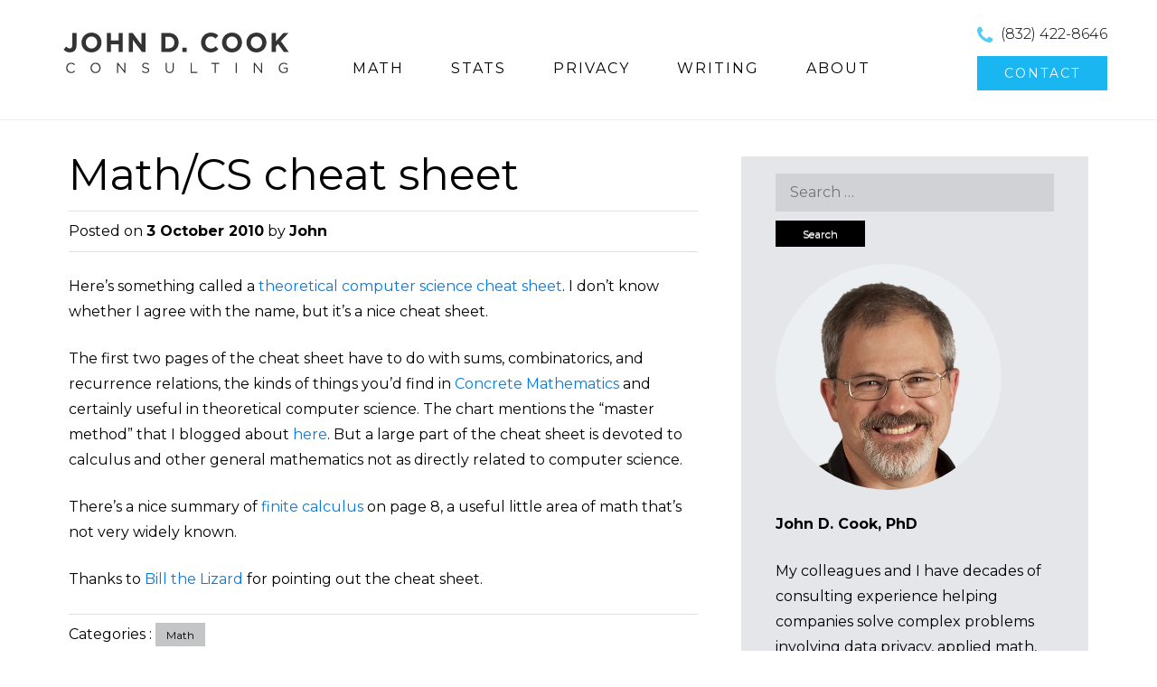

--- FILE ---
content_type: text/html; charset=UTF-8
request_url: https://www.johndcook.com/blog/2010/10/03/mathcs-cheat-sheet/
body_size: 12552
content:
<!DOCTYPE html>
<html dir="ltr" lang="en-US" prefix="og: https://ogp.me/ns#">
<head>
<meta charset="UTF-8">
<meta name="viewport" content="width=device-width">
<title>Math/CS cheat sheet</title>


<!--[if lt IE 9]>
<script src="https://www.johndcook.com/wp-content/themes/ThemeAlley.Business.Pro/js/html5shiv.js"></script>
<![endif]-->


		<!-- All in One SEO 4.9.2 - aioseo.com -->
	<meta name="description" content="Here&#039;s something called a theoretical computer science cheat sheet. I don&#039;t know whether I agree with the name, but it&#039;s a nice cheat sheet. The first two pages of the cheat sheet have to do with sums, combinatorics, and recurrence relations, the kinds of things you&#039;d find in Concrete Mathematics and certainly useful in theoretical" />
	<meta name="robots" content="max-image-preview:large" />
	<meta name="author" content="John"/>
	<meta name="keywords" content="computer science,math" />
	<link rel="canonical" href="https://www.johndcook.com/blog/2010/10/03/mathcs-cheat-sheet/" />
	<meta name="generator" content="All in One SEO (AIOSEO) 4.9.2" />
		<meta property="og:locale" content="en_US" />
		<meta property="og:site_name" content="John D. Cook | Applied Mathematics Consulting" />
		<meta property="og:type" content="article" />
		<meta property="og:title" content="Math/CS cheat sheet" />
		<meta property="og:description" content="Here&#039;s something called a theoretical computer science cheat sheet. I don&#039;t know whether I agree with the name, but it&#039;s a nice cheat sheet. The first two pages of the cheat sheet have to do with sums, combinatorics, and recurrence relations, the kinds of things you&#039;d find in Concrete Mathematics and certainly useful in theoretical" />
		<meta property="og:url" content="https://www.johndcook.com/blog/2010/10/03/mathcs-cheat-sheet/" />
		<meta property="article:published_time" content="2010-10-03T19:33:09+00:00" />
		<meta property="article:modified_time" content="2025-10-01T16:05:31+00:00" />
		<meta name="twitter:card" content="summary" />
		<meta name="twitter:title" content="Math/CS cheat sheet" />
		<meta name="twitter:description" content="Here&#039;s something called a theoretical computer science cheat sheet. I don&#039;t know whether I agree with the name, but it&#039;s a nice cheat sheet. The first two pages of the cheat sheet have to do with sums, combinatorics, and recurrence relations, the kinds of things you&#039;d find in Concrete Mathematics and certainly useful in theoretical" />
		<meta name="twitter:image" content="https://www.johndcook.com/blog/wp-content/uploads/2022/05/twittercard.png" />
		<!-- All in One SEO -->

<link href='//fonts.googleapis.com/css?family=Montserrat' rel='stylesheet' type='text/css'><link rel='dns-prefetch' href='//ajax.googleapis.com' />
<link rel='dns-prefetch' href='//fonts.googleapis.com' />
<link rel="alternate" type="application/rss+xml" title="John D. Cook &raquo; Feed" href="https://www.johndcook.com/blog/feed/" />
<link rel="alternate" type="application/rss+xml" title="John D. Cook &raquo; Comments Feed" href="https://www.johndcook.com/blog/comments/feed/" />
<link rel="alternate" type="application/rss+xml" title="John D. Cook &raquo; Math/CS cheat sheet Comments Feed" href="https://www.johndcook.com/blog/2010/10/03/mathcs-cheat-sheet/feed/" />
<link rel="alternate" title="oEmbed (JSON)" type="application/json+oembed" href="https://www.johndcook.com/blog/wp-json/oembed/1.0/embed?url=https%3A%2F%2Fwww.johndcook.com%2Fblog%2F2010%2F10%2F03%2Fmathcs-cheat-sheet%2F" />
<link rel="alternate" title="oEmbed (XML)" type="text/xml+oembed" href="https://www.johndcook.com/blog/wp-json/oembed/1.0/embed?url=https%3A%2F%2Fwww.johndcook.com%2Fblog%2F2010%2F10%2F03%2Fmathcs-cheat-sheet%2F&#038;format=xml" />
<style type="text/css" media="all">@font-face{font-family:'Montserrat';font-style:italic;font-weight:400;font-display:swap;src:url(https://fonts.gstatic.com/s/montserrat/v31/JTUQjIg1_i6t8kCHKm459WxRxC7m0dR9pBOi.woff2) format('woff2');unicode-range:U+0460-052F,U+1C80-1C8A,U+20B4,U+2DE0-2DFF,U+A640-A69F,U+FE2E-FE2F}@font-face{font-family:'Montserrat';font-style:italic;font-weight:400;font-display:swap;src:url(https://fonts.gstatic.com/s/montserrat/v31/JTUQjIg1_i6t8kCHKm459WxRzS7m0dR9pBOi.woff2) format('woff2');unicode-range:U+0301,U+0400-045F,U+0490-0491,U+04B0-04B1,U+2116}@font-face{font-family:'Montserrat';font-style:italic;font-weight:400;font-display:swap;src:url(https://fonts.gstatic.com/s/montserrat/v31/JTUQjIg1_i6t8kCHKm459WxRxi7m0dR9pBOi.woff2) format('woff2');unicode-range:U+0102-0103,U+0110-0111,U+0128-0129,U+0168-0169,U+01A0-01A1,U+01AF-01B0,U+0300-0301,U+0303-0304,U+0308-0309,U+0323,U+0329,U+1EA0-1EF9,U+20AB}@font-face{font-family:'Montserrat';font-style:italic;font-weight:400;font-display:swap;src:url(https://fonts.gstatic.com/s/montserrat/v31/JTUQjIg1_i6t8kCHKm459WxRxy7m0dR9pBOi.woff2) format('woff2');unicode-range:U+0100-02BA,U+02BD-02C5,U+02C7-02CC,U+02CE-02D7,U+02DD-02FF,U+0304,U+0308,U+0329,U+1D00-1DBF,U+1E00-1E9F,U+1EF2-1EFF,U+2020,U+20A0-20AB,U+20AD-20C0,U+2113,U+2C60-2C7F,U+A720-A7FF}@font-face{font-family:'Montserrat';font-style:italic;font-weight:400;font-display:swap;src:url(https://fonts.gstatic.com/s/montserrat/v31/JTUQjIg1_i6t8kCHKm459WxRyS7m0dR9pA.woff2) format('woff2');unicode-range:U+0000-00FF,U+0131,U+0152-0153,U+02BB-02BC,U+02C6,U+02DA,U+02DC,U+0304,U+0308,U+0329,U+2000-206F,U+20AC,U+2122,U+2191,U+2193,U+2212,U+2215,U+FEFF,U+FFFD}@font-face{font-family:'Montserrat';font-style:italic;font-weight:700;font-display:swap;src:url(https://fonts.gstatic.com/s/montserrat/v31/JTUQjIg1_i6t8kCHKm459WxRxC7m0dR9pBOi.woff2) format('woff2');unicode-range:U+0460-052F,U+1C80-1C8A,U+20B4,U+2DE0-2DFF,U+A640-A69F,U+FE2E-FE2F}@font-face{font-family:'Montserrat';font-style:italic;font-weight:700;font-display:swap;src:url(https://fonts.gstatic.com/s/montserrat/v31/JTUQjIg1_i6t8kCHKm459WxRzS7m0dR9pBOi.woff2) format('woff2');unicode-range:U+0301,U+0400-045F,U+0490-0491,U+04B0-04B1,U+2116}@font-face{font-family:'Montserrat';font-style:italic;font-weight:700;font-display:swap;src:url(https://fonts.gstatic.com/s/montserrat/v31/JTUQjIg1_i6t8kCHKm459WxRxi7m0dR9pBOi.woff2) format('woff2');unicode-range:U+0102-0103,U+0110-0111,U+0128-0129,U+0168-0169,U+01A0-01A1,U+01AF-01B0,U+0300-0301,U+0303-0304,U+0308-0309,U+0323,U+0329,U+1EA0-1EF9,U+20AB}@font-face{font-family:'Montserrat';font-style:italic;font-weight:700;font-display:swap;src:url(https://fonts.gstatic.com/s/montserrat/v31/JTUQjIg1_i6t8kCHKm459WxRxy7m0dR9pBOi.woff2) format('woff2');unicode-range:U+0100-02BA,U+02BD-02C5,U+02C7-02CC,U+02CE-02D7,U+02DD-02FF,U+0304,U+0308,U+0329,U+1D00-1DBF,U+1E00-1E9F,U+1EF2-1EFF,U+2020,U+20A0-20AB,U+20AD-20C0,U+2113,U+2C60-2C7F,U+A720-A7FF}@font-face{font-family:'Montserrat';font-style:italic;font-weight:700;font-display:swap;src:url(https://fonts.gstatic.com/s/montserrat/v31/JTUQjIg1_i6t8kCHKm459WxRyS7m0dR9pA.woff2) format('woff2');unicode-range:U+0000-00FF,U+0131,U+0152-0153,U+02BB-02BC,U+02C6,U+02DA,U+02DC,U+0304,U+0308,U+0329,U+2000-206F,U+20AC,U+2122,U+2191,U+2193,U+2212,U+2215,U+FEFF,U+FFFD}@font-face{font-family:'Montserrat';font-display:block;font-style:normal;font-weight:300;font-display:swap;src:url(https://fonts.gstatic.com/s/montserrat/v31/JTUSjIg1_i6t8kCHKm459WRhyyTh89ZNpQ.woff2) format('woff2');unicode-range:U+0460-052F,U+1C80-1C8A,U+20B4,U+2DE0-2DFF,U+A640-A69F,U+FE2E-FE2F}@font-face{font-family:'Montserrat';font-display:block;font-style:normal;font-weight:300;font-display:swap;src:url(https://fonts.gstatic.com/s/montserrat/v31/JTUSjIg1_i6t8kCHKm459W1hyyTh89ZNpQ.woff2) format('woff2');unicode-range:U+0301,U+0400-045F,U+0490-0491,U+04B0-04B1,U+2116}@font-face{font-family:'Montserrat';font-display:block;font-style:normal;font-weight:300;font-display:swap;src:url(https://fonts.gstatic.com/s/montserrat/v31/JTUSjIg1_i6t8kCHKm459WZhyyTh89ZNpQ.woff2) format('woff2');unicode-range:U+0102-0103,U+0110-0111,U+0128-0129,U+0168-0169,U+01A0-01A1,U+01AF-01B0,U+0300-0301,U+0303-0304,U+0308-0309,U+0323,U+0329,U+1EA0-1EF9,U+20AB}@font-face{font-family:'Montserrat';font-display:block;font-style:normal;font-weight:300;font-display:swap;src:url(https://fonts.gstatic.com/s/montserrat/v31/JTUSjIg1_i6t8kCHKm459WdhyyTh89ZNpQ.woff2) format('woff2');unicode-range:U+0100-02BA,U+02BD-02C5,U+02C7-02CC,U+02CE-02D7,U+02DD-02FF,U+0304,U+0308,U+0329,U+1D00-1DBF,U+1E00-1E9F,U+1EF2-1EFF,U+2020,U+20A0-20AB,U+20AD-20C0,U+2113,U+2C60-2C7F,U+A720-A7FF}@font-face{font-family:'Montserrat';font-display:block;font-style:normal;font-weight:300;font-display:swap;src:url(https://fonts.gstatic.com/s/montserrat/v31/JTUSjIg1_i6t8kCHKm459WlhyyTh89Y.woff2) format('woff2');unicode-range:U+0000-00FF,U+0131,U+0152-0153,U+02BB-02BC,U+02C6,U+02DA,U+02DC,U+0304,U+0308,U+0329,U+2000-206F,U+20AC,U+2122,U+2191,U+2193,U+2212,U+2215,U+FEFF,U+FFFD}@font-face{font-family:'Montserrat';font-display:block;font-style:normal;font-weight:400;font-display:swap;src:url(https://fonts.gstatic.com/s/montserrat/v31/JTUSjIg1_i6t8kCHKm459WRhyyTh89ZNpQ.woff2) format('woff2');unicode-range:U+0460-052F,U+1C80-1C8A,U+20B4,U+2DE0-2DFF,U+A640-A69F,U+FE2E-FE2F}@font-face{font-family:'Montserrat';font-display:block;font-style:normal;font-weight:400;font-display:swap;src:url(https://fonts.gstatic.com/s/montserrat/v31/JTUSjIg1_i6t8kCHKm459W1hyyTh89ZNpQ.woff2) format('woff2');unicode-range:U+0301,U+0400-045F,U+0490-0491,U+04B0-04B1,U+2116}@font-face{font-family:'Montserrat';font-display:block;font-style:normal;font-weight:400;font-display:swap;src:url(https://fonts.gstatic.com/s/montserrat/v31/JTUSjIg1_i6t8kCHKm459WZhyyTh89ZNpQ.woff2) format('woff2');unicode-range:U+0102-0103,U+0110-0111,U+0128-0129,U+0168-0169,U+01A0-01A1,U+01AF-01B0,U+0300-0301,U+0303-0304,U+0308-0309,U+0323,U+0329,U+1EA0-1EF9,U+20AB}@font-face{font-family:'Montserrat';font-display:block;font-style:normal;font-weight:400;font-display:swap;src:url(https://fonts.gstatic.com/s/montserrat/v31/JTUSjIg1_i6t8kCHKm459WdhyyTh89ZNpQ.woff2) format('woff2');unicode-range:U+0100-02BA,U+02BD-02C5,U+02C7-02CC,U+02CE-02D7,U+02DD-02FF,U+0304,U+0308,U+0329,U+1D00-1DBF,U+1E00-1E9F,U+1EF2-1EFF,U+2020,U+20A0-20AB,U+20AD-20C0,U+2113,U+2C60-2C7F,U+A720-A7FF}@font-face{font-family:'Montserrat';font-display:block;font-style:normal;font-weight:400;font-display:swap;src:url(https://fonts.gstatic.com/s/montserrat/v31/JTUSjIg1_i6t8kCHKm459WlhyyTh89Y.woff2) format('woff2');unicode-range:U+0000-00FF,U+0131,U+0152-0153,U+02BB-02BC,U+02C6,U+02DA,U+02DC,U+0304,U+0308,U+0329,U+2000-206F,U+20AC,U+2122,U+2191,U+2193,U+2212,U+2215,U+FEFF,U+FFFD}@font-face{font-family:'Montserrat';font-display:block;font-style:normal;font-weight:700;font-display:swap;src:url(https://fonts.gstatic.com/s/montserrat/v31/JTUSjIg1_i6t8kCHKm459WRhyyTh89ZNpQ.woff2) format('woff2');unicode-range:U+0460-052F,U+1C80-1C8A,U+20B4,U+2DE0-2DFF,U+A640-A69F,U+FE2E-FE2F}@font-face{font-family:'Montserrat';font-display:block;font-style:normal;font-weight:700;font-display:swap;src:url(https://fonts.gstatic.com/s/montserrat/v31/JTUSjIg1_i6t8kCHKm459W1hyyTh89ZNpQ.woff2) format('woff2');unicode-range:U+0301,U+0400-045F,U+0490-0491,U+04B0-04B1,U+2116}@font-face{font-family:'Montserrat';font-display:block;font-style:normal;font-weight:700;font-display:swap;src:url(https://fonts.gstatic.com/s/montserrat/v31/JTUSjIg1_i6t8kCHKm459WZhyyTh89ZNpQ.woff2) format('woff2');unicode-range:U+0102-0103,U+0110-0111,U+0128-0129,U+0168-0169,U+01A0-01A1,U+01AF-01B0,U+0300-0301,U+0303-0304,U+0308-0309,U+0323,U+0329,U+1EA0-1EF9,U+20AB}@font-face{font-family:'Montserrat';font-display:block;font-style:normal;font-weight:700;font-display:swap;src:url(https://fonts.gstatic.com/s/montserrat/v31/JTUSjIg1_i6t8kCHKm459WdhyyTh89ZNpQ.woff2) format('woff2');unicode-range:U+0100-02BA,U+02BD-02C5,U+02C7-02CC,U+02CE-02D7,U+02DD-02FF,U+0304,U+0308,U+0329,U+1D00-1DBF,U+1E00-1E9F,U+1EF2-1EFF,U+2020,U+20A0-20AB,U+20AD-20C0,U+2113,U+2C60-2C7F,U+A720-A7FF}@font-face{font-family:'Montserrat';font-display:block;font-style:normal;font-weight:700;font-display:swap;src:url(https://fonts.gstatic.com/s/montserrat/v31/JTUSjIg1_i6t8kCHKm459WlhyyTh89Y.woff2) format('woff2');unicode-range:U+0000-00FF,U+0131,U+0152-0153,U+02BB-02BC,U+02C6,U+02DA,U+02DC,U+0304,U+0308,U+0329,U+2000-206F,U+20AC,U+2122,U+2191,U+2193,U+2212,U+2215,U+FEFF,U+FFFD}</style>
<style id='wp-img-auto-sizes-contain-inline-css' type='text/css'>
img:is([sizes=auto i],[sizes^="auto," i]){contain-intrinsic-size:3000px 1500px}
/*# sourceURL=wp-img-auto-sizes-contain-inline-css */
</style>
<style id='wp-block-library-inline-css' type='text/css'>
:root{--wp-block-synced-color:#7a00df;--wp-block-synced-color--rgb:122,0,223;--wp-bound-block-color:var(--wp-block-synced-color);--wp-editor-canvas-background:#ddd;--wp-admin-theme-color:#007cba;--wp-admin-theme-color--rgb:0,124,186;--wp-admin-theme-color-darker-10:#006ba1;--wp-admin-theme-color-darker-10--rgb:0,107,160.5;--wp-admin-theme-color-darker-20:#005a87;--wp-admin-theme-color-darker-20--rgb:0,90,135;--wp-admin-border-width-focus:2px}@media (min-resolution:192dpi){:root{--wp-admin-border-width-focus:1.5px}}.wp-element-button{cursor:pointer}:root .has-very-light-gray-background-color{background-color:#eee}:root .has-very-dark-gray-background-color{background-color:#313131}:root .has-very-light-gray-color{color:#eee}:root .has-very-dark-gray-color{color:#313131}:root .has-vivid-green-cyan-to-vivid-cyan-blue-gradient-background{background:linear-gradient(135deg,#00d084,#0693e3)}:root .has-purple-crush-gradient-background{background:linear-gradient(135deg,#34e2e4,#4721fb 50%,#ab1dfe)}:root .has-hazy-dawn-gradient-background{background:linear-gradient(135deg,#faaca8,#dad0ec)}:root .has-subdued-olive-gradient-background{background:linear-gradient(135deg,#fafae1,#67a671)}:root .has-atomic-cream-gradient-background{background:linear-gradient(135deg,#fdd79a,#004a59)}:root .has-nightshade-gradient-background{background:linear-gradient(135deg,#330968,#31cdcf)}:root .has-midnight-gradient-background{background:linear-gradient(135deg,#020381,#2874fc)}:root{--wp--preset--font-size--normal:16px;--wp--preset--font-size--huge:42px}.has-regular-font-size{font-size:1em}.has-larger-font-size{font-size:2.625em}.has-normal-font-size{font-size:var(--wp--preset--font-size--normal)}.has-huge-font-size{font-size:var(--wp--preset--font-size--huge)}.has-text-align-center{text-align:center}.has-text-align-left{text-align:left}.has-text-align-right{text-align:right}.has-fit-text{white-space:nowrap!important}#end-resizable-editor-section{display:none}.aligncenter{clear:both}.items-justified-left{justify-content:flex-start}.items-justified-center{justify-content:center}.items-justified-right{justify-content:flex-end}.items-justified-space-between{justify-content:space-between}.screen-reader-text{border:0;clip-path:inset(50%);height:1px;margin:-1px;overflow:hidden;padding:0;position:absolute;width:1px;word-wrap:normal!important}.screen-reader-text:focus{background-color:#ddd;clip-path:none;color:#444;display:block;font-size:1em;height:auto;left:5px;line-height:normal;padding:15px 23px 14px;text-decoration:none;top:5px;width:auto;z-index:100000}html :where(.has-border-color){border-style:solid}html :where([style*=border-top-color]){border-top-style:solid}html :where([style*=border-right-color]){border-right-style:solid}html :where([style*=border-bottom-color]){border-bottom-style:solid}html :where([style*=border-left-color]){border-left-style:solid}html :where([style*=border-width]){border-style:solid}html :where([style*=border-top-width]){border-top-style:solid}html :where([style*=border-right-width]){border-right-style:solid}html :where([style*=border-bottom-width]){border-bottom-style:solid}html :where([style*=border-left-width]){border-left-style:solid}html :where(img[class*=wp-image-]){height:auto;max-width:100%}:where(figure){margin:0 0 1em}html :where(.is-position-sticky){--wp-admin--admin-bar--position-offset:var(--wp-admin--admin-bar--height,0px)}@media screen and (max-width:600px){html :where(.is-position-sticky){--wp-admin--admin-bar--position-offset:0px}}

/*# sourceURL=wp-block-library-inline-css */
</style><style id='global-styles-inline-css' type='text/css'>
:root{--wp--preset--aspect-ratio--square: 1;--wp--preset--aspect-ratio--4-3: 4/3;--wp--preset--aspect-ratio--3-4: 3/4;--wp--preset--aspect-ratio--3-2: 3/2;--wp--preset--aspect-ratio--2-3: 2/3;--wp--preset--aspect-ratio--16-9: 16/9;--wp--preset--aspect-ratio--9-16: 9/16;--wp--preset--color--black: #000000;--wp--preset--color--cyan-bluish-gray: #abb8c3;--wp--preset--color--white: #ffffff;--wp--preset--color--pale-pink: #f78da7;--wp--preset--color--vivid-red: #cf2e2e;--wp--preset--color--luminous-vivid-orange: #ff6900;--wp--preset--color--luminous-vivid-amber: #fcb900;--wp--preset--color--light-green-cyan: #7bdcb5;--wp--preset--color--vivid-green-cyan: #00d084;--wp--preset--color--pale-cyan-blue: #8ed1fc;--wp--preset--color--vivid-cyan-blue: #0693e3;--wp--preset--color--vivid-purple: #9b51e0;--wp--preset--gradient--vivid-cyan-blue-to-vivid-purple: linear-gradient(135deg,rgb(6,147,227) 0%,rgb(155,81,224) 100%);--wp--preset--gradient--light-green-cyan-to-vivid-green-cyan: linear-gradient(135deg,rgb(122,220,180) 0%,rgb(0,208,130) 100%);--wp--preset--gradient--luminous-vivid-amber-to-luminous-vivid-orange: linear-gradient(135deg,rgb(252,185,0) 0%,rgb(255,105,0) 100%);--wp--preset--gradient--luminous-vivid-orange-to-vivid-red: linear-gradient(135deg,rgb(255,105,0) 0%,rgb(207,46,46) 100%);--wp--preset--gradient--very-light-gray-to-cyan-bluish-gray: linear-gradient(135deg,rgb(238,238,238) 0%,rgb(169,184,195) 100%);--wp--preset--gradient--cool-to-warm-spectrum: linear-gradient(135deg,rgb(74,234,220) 0%,rgb(151,120,209) 20%,rgb(207,42,186) 40%,rgb(238,44,130) 60%,rgb(251,105,98) 80%,rgb(254,248,76) 100%);--wp--preset--gradient--blush-light-purple: linear-gradient(135deg,rgb(255,206,236) 0%,rgb(152,150,240) 100%);--wp--preset--gradient--blush-bordeaux: linear-gradient(135deg,rgb(254,205,165) 0%,rgb(254,45,45) 50%,rgb(107,0,62) 100%);--wp--preset--gradient--luminous-dusk: linear-gradient(135deg,rgb(255,203,112) 0%,rgb(199,81,192) 50%,rgb(65,88,208) 100%);--wp--preset--gradient--pale-ocean: linear-gradient(135deg,rgb(255,245,203) 0%,rgb(182,227,212) 50%,rgb(51,167,181) 100%);--wp--preset--gradient--electric-grass: linear-gradient(135deg,rgb(202,248,128) 0%,rgb(113,206,126) 100%);--wp--preset--gradient--midnight: linear-gradient(135deg,rgb(2,3,129) 0%,rgb(40,116,252) 100%);--wp--preset--font-size--small: 13px;--wp--preset--font-size--medium: 20px;--wp--preset--font-size--large: 36px;--wp--preset--font-size--x-large: 42px;--wp--preset--spacing--20: 0.44rem;--wp--preset--spacing--30: 0.67rem;--wp--preset--spacing--40: 1rem;--wp--preset--spacing--50: 1.5rem;--wp--preset--spacing--60: 2.25rem;--wp--preset--spacing--70: 3.38rem;--wp--preset--spacing--80: 5.06rem;--wp--preset--shadow--natural: 6px 6px 9px rgba(0, 0, 0, 0.2);--wp--preset--shadow--deep: 12px 12px 50px rgba(0, 0, 0, 0.4);--wp--preset--shadow--sharp: 6px 6px 0px rgba(0, 0, 0, 0.2);--wp--preset--shadow--outlined: 6px 6px 0px -3px rgb(255, 255, 255), 6px 6px rgb(0, 0, 0);--wp--preset--shadow--crisp: 6px 6px 0px rgb(0, 0, 0);}:where(.is-layout-flex){gap: 0.5em;}:where(.is-layout-grid){gap: 0.5em;}body .is-layout-flex{display: flex;}.is-layout-flex{flex-wrap: wrap;align-items: center;}.is-layout-flex > :is(*, div){margin: 0;}body .is-layout-grid{display: grid;}.is-layout-grid > :is(*, div){margin: 0;}:where(.wp-block-columns.is-layout-flex){gap: 2em;}:where(.wp-block-columns.is-layout-grid){gap: 2em;}:where(.wp-block-post-template.is-layout-flex){gap: 1.25em;}:where(.wp-block-post-template.is-layout-grid){gap: 1.25em;}.has-black-color{color: var(--wp--preset--color--black) !important;}.has-cyan-bluish-gray-color{color: var(--wp--preset--color--cyan-bluish-gray) !important;}.has-white-color{color: var(--wp--preset--color--white) !important;}.has-pale-pink-color{color: var(--wp--preset--color--pale-pink) !important;}.has-vivid-red-color{color: var(--wp--preset--color--vivid-red) !important;}.has-luminous-vivid-orange-color{color: var(--wp--preset--color--luminous-vivid-orange) !important;}.has-luminous-vivid-amber-color{color: var(--wp--preset--color--luminous-vivid-amber) !important;}.has-light-green-cyan-color{color: var(--wp--preset--color--light-green-cyan) !important;}.has-vivid-green-cyan-color{color: var(--wp--preset--color--vivid-green-cyan) !important;}.has-pale-cyan-blue-color{color: var(--wp--preset--color--pale-cyan-blue) !important;}.has-vivid-cyan-blue-color{color: var(--wp--preset--color--vivid-cyan-blue) !important;}.has-vivid-purple-color{color: var(--wp--preset--color--vivid-purple) !important;}.has-black-background-color{background-color: var(--wp--preset--color--black) !important;}.has-cyan-bluish-gray-background-color{background-color: var(--wp--preset--color--cyan-bluish-gray) !important;}.has-white-background-color{background-color: var(--wp--preset--color--white) !important;}.has-pale-pink-background-color{background-color: var(--wp--preset--color--pale-pink) !important;}.has-vivid-red-background-color{background-color: var(--wp--preset--color--vivid-red) !important;}.has-luminous-vivid-orange-background-color{background-color: var(--wp--preset--color--luminous-vivid-orange) !important;}.has-luminous-vivid-amber-background-color{background-color: var(--wp--preset--color--luminous-vivid-amber) !important;}.has-light-green-cyan-background-color{background-color: var(--wp--preset--color--light-green-cyan) !important;}.has-vivid-green-cyan-background-color{background-color: var(--wp--preset--color--vivid-green-cyan) !important;}.has-pale-cyan-blue-background-color{background-color: var(--wp--preset--color--pale-cyan-blue) !important;}.has-vivid-cyan-blue-background-color{background-color: var(--wp--preset--color--vivid-cyan-blue) !important;}.has-vivid-purple-background-color{background-color: var(--wp--preset--color--vivid-purple) !important;}.has-black-border-color{border-color: var(--wp--preset--color--black) !important;}.has-cyan-bluish-gray-border-color{border-color: var(--wp--preset--color--cyan-bluish-gray) !important;}.has-white-border-color{border-color: var(--wp--preset--color--white) !important;}.has-pale-pink-border-color{border-color: var(--wp--preset--color--pale-pink) !important;}.has-vivid-red-border-color{border-color: var(--wp--preset--color--vivid-red) !important;}.has-luminous-vivid-orange-border-color{border-color: var(--wp--preset--color--luminous-vivid-orange) !important;}.has-luminous-vivid-amber-border-color{border-color: var(--wp--preset--color--luminous-vivid-amber) !important;}.has-light-green-cyan-border-color{border-color: var(--wp--preset--color--light-green-cyan) !important;}.has-vivid-green-cyan-border-color{border-color: var(--wp--preset--color--vivid-green-cyan) !important;}.has-pale-cyan-blue-border-color{border-color: var(--wp--preset--color--pale-cyan-blue) !important;}.has-vivid-cyan-blue-border-color{border-color: var(--wp--preset--color--vivid-cyan-blue) !important;}.has-vivid-purple-border-color{border-color: var(--wp--preset--color--vivid-purple) !important;}.has-vivid-cyan-blue-to-vivid-purple-gradient-background{background: var(--wp--preset--gradient--vivid-cyan-blue-to-vivid-purple) !important;}.has-light-green-cyan-to-vivid-green-cyan-gradient-background{background: var(--wp--preset--gradient--light-green-cyan-to-vivid-green-cyan) !important;}.has-luminous-vivid-amber-to-luminous-vivid-orange-gradient-background{background: var(--wp--preset--gradient--luminous-vivid-amber-to-luminous-vivid-orange) !important;}.has-luminous-vivid-orange-to-vivid-red-gradient-background{background: var(--wp--preset--gradient--luminous-vivid-orange-to-vivid-red) !important;}.has-very-light-gray-to-cyan-bluish-gray-gradient-background{background: var(--wp--preset--gradient--very-light-gray-to-cyan-bluish-gray) !important;}.has-cool-to-warm-spectrum-gradient-background{background: var(--wp--preset--gradient--cool-to-warm-spectrum) !important;}.has-blush-light-purple-gradient-background{background: var(--wp--preset--gradient--blush-light-purple) !important;}.has-blush-bordeaux-gradient-background{background: var(--wp--preset--gradient--blush-bordeaux) !important;}.has-luminous-dusk-gradient-background{background: var(--wp--preset--gradient--luminous-dusk) !important;}.has-pale-ocean-gradient-background{background: var(--wp--preset--gradient--pale-ocean) !important;}.has-electric-grass-gradient-background{background: var(--wp--preset--gradient--electric-grass) !important;}.has-midnight-gradient-background{background: var(--wp--preset--gradient--midnight) !important;}.has-small-font-size{font-size: var(--wp--preset--font-size--small) !important;}.has-medium-font-size{font-size: var(--wp--preset--font-size--medium) !important;}.has-large-font-size{font-size: var(--wp--preset--font-size--large) !important;}.has-x-large-font-size{font-size: var(--wp--preset--font-size--x-large) !important;}
/*# sourceURL=global-styles-inline-css */
</style>

<style id='classic-theme-styles-inline-css' type='text/css'>
/*! This file is auto-generated */
.wp-block-button__link{color:#fff;background-color:#32373c;border-radius:9999px;box-shadow:none;text-decoration:none;padding:calc(.667em + 2px) calc(1.333em + 2px);font-size:1.125em}.wp-block-file__button{background:#32373c;color:#fff;text-decoration:none}
/*# sourceURL=/wp-includes/css/classic-themes.min.css */
</style>
<link rel='stylesheet' id='wpo_min-header-0-css' href='https://www.johndcook.com/wp-content/cache/wpo-minify/1766415948/assets/wpo-minify-header-2a641503.min.css' type='text/css' media='all' />
<!--[if lt IE 9]>
<link rel='stylesheet' href='https://www.johndcook.com/wp-content/themes/ThemeAlley.Business.Pro/css/fixed.css' type='text/css' media='all' />
<![endif]--><!--[if lt IE 8]>
<link rel='stylesheet' href='https://www.johndcook.com/wp-content/themes/ThemeAlley.Business.Pro/css/ie.css' type='text/css' media='all' />
<![endif]--><link rel="https://api.w.org/" href="https://www.johndcook.com/blog/wp-json/" /><link rel="alternate" title="JSON" type="application/json" href="https://www.johndcook.com/blog/wp-json/wp/v2/posts/6705" /><link rel='shortlink' href='https://www.johndcook.com/blog/?p=6705' />
             
<style  type="text/css">
body,
button,
input,
select,
textarea,
.site-description {
	font-family: 'Montserrat';
}



h1,h2,h3,h4,h5,h6,
.site-slider-slider-one-text-heading,
.site-slider-slider-one-text-button a,
.site-slider-slider-one-text-button span,
.site-slider-slider-oneplus-text-heading,
.site-slider-slider-oneplus-text-button a,
.site-slider-slider-oneplus-text-button span,
.site-slider-slider-video-one-text-heading,
.site-slider-slider-video-one-text-button a,
.site-slider-slider-video-one-text-button span,
.site-slider-slider-two-text-heading,
.site-slider-slider-two-text-button a,
.site-slider-slider-two-text-button span,
.cycle-slideshow-captiony h2,
.cycle-slideshow-captiony h2 a,
.hero-heading,
.hero-pitch-text h2,
.hero-pitch-button p a,
.hero-pitch-button p span,
.hero-pane-mobile-title p,
.biz0ne-welcome h1,
.biz0ne-products-services-name,
.biz0neplus-welcome h1,
.biz0neplus-products-services-name,
.biztwo-welcome h1,
.biztwo-products-services-name,
.biztwo-portfolio-heading,
.bizthree-welcome h1,
.bizthree-products-services-name,
.bizfour-welcome h1,
.bizfour-products-services-name,
.bizfive-welcome h1,
.bizfive-products h2,
.bizfive-services h2,
.bizfive-products-services-name,
.bizfive-blog h2,
.bizfive-news-name,
.bizfive-testimonial h2,
.bizsix-welcome h1,
.bizsix-welcome-cta-container span,
.bizsix-quote-text p,
.bizseven-welcome h1,
.bizseven-work-intro h1,
.bizseven-welcome h1,
.bizeight-welcome h2,
.bizeight-products-services-name,
.bizeight-clients h2,
.bizeight-blog h2,
.bizeight-news-name,
.biznine-products-item-title,
.biznine-quote-text,
.biznine-about-inner h1,
.portfolio-one-item-desc-link a, .portfolio-one-item-desc-link a:visited,
.portfolio-two-item-desc-link a, .portfolio-two-item-desc-link a:visited,
.portfolio-three-item-desc-link a, .portfolio-three-item-desc-link a:visited,
.portfolio-four-item-desc-link a, .portfolio-four-item-desc-link a:visited,
.bizseven-work-intro h1,
.bizseven-welcome h1,
.fractionslider .claim,
.fractionslider .middle span,
.fractionslider .button,
.sl-slider blockquote cite a,
.sl-slider blockquote cite span {
	font-family: 'Montserrat';
}

.site-header {
		
		
}
.site-title a, .site-title a:visited, .site-title a:active{
			
}
.site-description{
			
}
.site-slider{
			
}
.main-navigation-inner{
				
}
.main-navigation{
				
}
.nav-border-top{
		
}
.main-navigation-inner .main-navigation li:hover,
.main-navigation li:hover {
			
}
.main-navigation-inner .main-navigation a,
.main-navigation a {
			
}
.main-navigation-inner .main-navigation ul ul,
.main-navigation ul ul {
		
}
.main-navigation-inner .main-navigation ul ul a,
.main-navigation ul ul a {
	}
.main-navigation-inner .main-navigation ul ul li:hover,
.main-navigation ul ul li:hover {
		
}
.main-navigation-inner .main-navigation li.current_page_item,
.main-navigation-inner .main-navigation li.current-menu-item,
.main-navigation li.current_page_item,
.main-navigation li.current-menu-item {
			
}


/* Slider One Starts Here */
	

.site-slider-slider-one-text-button a{
			}
.site-slider-slider-one-text-button span{
			}
/* Slider One Ends Here */
	


	


	




/* Main Content Starts Here */
.site-main{
	
		
}

/* BizOne Starts */
.biz0ne-welcome h1{
	color:;
}
.biz0ne-welcome, .biz0ne-welcome ul li, .biz0ne-welcome ul li:before{
	color:;
}
.biz0ne-welcome a, .biz0ne-welcome ul li a{
	color:;
}
.biz0ne-products-services-name, .biz0ne-products-services-name a{
	color:;
}
.biz0ne-products-services-description, .biz0ne-products-services-description ul li, .biz0ne-products-services-description ul li:before{
	color:;
}
.biz0ne-products-services-description a, .biz0ne-products-services-description ul li a{
	color:;
}
.biz0ne-quote{
	
		
}
.biz0ne-quote-text{
	color:;
		
}
.biz0ne-quote-name span{
	background-color:;
	color:;
}
/* BizOne Ends */











/* Posts-Pages-Sidebars Starts*/
.post .entry-title, .entry-meta, .entry-meta-bottom-item {
	color:;
}
.entry-meta-bottom{
	
}
.entry-meta-bottom-item a{
	background:;
}
.post .entry-title, .post .entry-title a{
	color:;
}
.page .entry-title{
	color:;	
}
.page-content,
.entry-content,
.entry-summary,
.entry-meta {
	color:;
}
.page-content a,
.entry-content a,
.entry-summary a,
.entry-meta-bottom-item a,
.entry-meta a{
	color:;
}
blockquote{
		
}
mark, ins, pre, .more-link, .page-links a{
	background:;
}
.wp-caption{
		
}
.site-content .gallery a img{
		
}
.paging-navigation .nav-previous, .paging-navigation .nav-next, .post-navigation, .comments-area{
	background-color:;	
	color:;
}
.post-navigation .nav-previous a, .post-navigation .nav-next a,
.comment-navigation .nav-previous a, .comment-navigation .nav-next a,
.comment-author cite, .comment-author time, .comment-author .edit-link a,
.comments-area a,
.paging-navigation .nav-previous a, .paging-navigation .nav-next a{
	color:;	
}
.comment-form-comment textarea, .comment-form input[type="text"], .comment-form input[type="email"], .comment-form input[type="password"], .comment-form input[type="search"]{
	background-color:;	
	color:;
			
}
.form-submit #submit{
	background-color:;	
	color:;	
}
.comment-body .reply a{
	background-color:;	
	color:;	
}
/* Posts-Pages-Sidebars Ends*/

/* Widget Area Starts */
.widget-area, .fourohfour-widget-container{
	
}
.widget {
	color:;
}
.widget a{
	color:;
}
.widget h1 {
	color:;
}
.widget ul li{
		
}
.widget ul li a{
	color:;
}
.search-field, .widget select{
	background: !important;
	color: !important;
}
.search-submit{
	background: !important;
	color: !important;
}
/* Widget Area Ends */

/* Main Content Ends Here */

/* Footer clients Section Starts Here*/
.footer-client-logos-container{
	
		
}
/* Footer clients Section Ends Here*/
.footer-social{
		
}
.footer-five-map{
	
			
}
.footer-six-map-container, .footer-six-address, .footer-six-address a, .footer-six-email:before, .footer-six-phone:before, .footer-six-fax:before, .footer-six-skype:before{
	color:;
}
.site-footer{
			
}
.site-footer .widget h1 {
	color:;
}
.site-footer .widget, .site-info p, .site-info-three p {
	color:;
}
.site-footer .widget a, .site-footer .widget ul li a, .site-info a, .site-info h3 a, .site-info p a, .site-info-three a, .site-info-three h3 a, .site-info-three p a{
	color:;
}
.site-footer .search-field, .footer-search .search-field{
		color:;
}
.site-footer .search-submit, .footer-search .search-submit{
		color: !important;
}
.site-footer .widget select, .footer-widget-three .widget select, .footer-widget-two .widget select {
	background:;
	color:;
}

.portfolio-page-title{
	color:;
}
.portfolio-description{
	color:;
	}
.portfolio-two-item-odd, .portfolio-two-item-even, .portfolio-three-item-odd, .portfolio-three-item-even, .portfolio-four-item-odd, .portfolio-four-item-even{
	
		
}
.portfolio-two-item-image, .portfolio-three-item-image, .portfolio-four-item-image{
	
		
}
.portfolio-one-item-desc-title, .portfolio-two-item-desc-title, .portfolio-three-item-desc-title, .portfolio-four-item-desc-title,
.portfolio-one-item-desc-title a, .portfolio-two-item-desc-title a, .portfolio-three-item-desc-title a, .portfolio-four-item-desc-title a{
	color:;
}
.portfolio-one-item-desc-desc, .portfolio-one-item-desc-desc ul li, .portfolio-one-item-desc-desc ul li:before, .portfolio-two-item-desc-desc, .portfolio-two-item-desc-desc ul li, .portfolio-two-item-desc-desc ul li:before, .portfolio-three-item-desc-desc, .portfolio-three-item-desc-desc ul li, .portfolio-three-item-desc-desc ul li:before, .portfolio-four-item-desc-desc, .portfolio-four-item-desc-desc ul li, .portfolio-four-item-desc-desc ul li:before{
	color:;
}
.portfolio-two-item-desc-link, .portfolio-three-item-desc-link, .portfolio-four-item-desc-link{
	
		
}

.portfolio-one-item-desc-link a, .portfolio-two-item-desc-link a, .portfolio-three-item-desc-link a, .portfolio-four-item-desc-link a,
.portfolio-one-item-desc-link a:visited, .portfolio-two-item-desc-link a:visited, .portfolio-three-item-desc-link a:visited, .portfolio-four-item-desc-link a:visited{
	color:;
	
		
}

.wpcf7-text, .wpcf7-number, .wpcf7-date, .wpcf7-textarea, .wpcf7-select, .wpcf7-quiz, .wpcf7-captchar, .wpcf7-file{
	
	
}
.wpcf7-submit{
	
}

@media screen 
and (min-width : 600px) 
and (max-width : 900px) {
		
}
</style>
<style type="text/css" id="custom-background-css">
body.custom-background { background-image: url("https://www.johndcook.com/wp-content/themes/ThemeAlley.Business.Pro/skins/images/alexandria/page_bg.png"); background-position: left top; background-size: auto; background-repeat: repeat; background-attachment: scroll; }
</style>
	<link rel="icon" href="https://www.johndcook.com/wp-content/uploads/2020/01/cropped-favicon_512-32x32.png" sizes="32x32" />
<link rel="icon" href="https://www.johndcook.com/wp-content/uploads/2020/01/cropped-favicon_512-192x192.png" sizes="192x192" />
<link rel="apple-touch-icon" href="https://www.johndcook.com/wp-content/uploads/2020/01/cropped-favicon_512-180x180.png" />
<meta name="msapplication-TileImage" content="https://www.johndcook.com/wp-content/uploads/2020/01/cropped-favicon_512-270x270.png" />
</head>

<body class="wp-singular post-template-default single single-post postid-6705 single-format-standard custom-background wp-theme-ThemeAlleyBusinessPro group-blog">
<div id="wrapper-one">
<div id="wrapper-two">
<div id="wrapper-three">
<div id="page" class="hfeed site">
	    <div class="header-social">
        
       <div class="responsive-container">
            
            
       </div>
        
    </div> 
       
	<header id="masthead" class="site-header" role="banner">
    
    	<div class="responsive-container">
        
                
        	
                <div class="site-branding">
                	
                                        
					<a href="/">
						<img src="https://www.johndcook.com/wp-content/themes/ThemeAlley.Business.Pro/images/Logo.svg" alt="John D. Cook" />
					</a>
					
                </div>
           
    
                <nav id="site-navigation" class="main-navigation" role="navigation">
                    <div class="screen-reader-text skip-link"><a href="#content" title="Skip to content">Skip to content</a></div>
        
                    <div class="menu-main_header-container"><ul id="main-nav" class="menu"><li id="menu-item-22639" class="menu-item menu-item-type-post_type menu-item-object-page menu-item-has-children menu-item-22639"><a href="https://www.johndcook.com/blog/applied-math/">MATH</a>
<ul class="sub-menu">
	<li id="menu-item-37298" class="menu-item menu-item-type-post_type menu-item-object-page menu-item-37298"><a href="https://www.johndcook.com/blog/applied-probability/">PROBABILITY</a></li>
	<li id="menu-item-36928" class="menu-item menu-item-type-post_type menu-item-object-page menu-item-36928"><a href="https://www.johndcook.com/blog/digital-signal-processing-and-time-series-analysis/">SIGNAL PROCESSING</a></li>
	<li id="menu-item-49633" class="menu-item menu-item-type-post_type menu-item-object-page menu-item-49633"><a href="https://www.johndcook.com/blog/numerical-computation/">NUMERICAL COMPUTING</a></li>
	<li id="menu-item-36974" class="menu-item menu-item-type-post_type menu-item-object-page menu-item-36974"><a href="https://www.johndcook.com/blog/applied-math/">SEE ALL &#8230;</a></li>
</ul>
</li>
<li id="menu-item-22638" class="menu-item menu-item-type-post_type menu-item-object-page menu-item-has-children menu-item-22638"><a href="https://www.johndcook.com/blog/applied-statistics/">STATS</a>
<ul class="sub-menu">
	<li id="menu-item-37293" class="menu-item menu-item-type-post_type menu-item-object-page menu-item-37293"><a href="https://www.johndcook.com/blog/expert-testimony/">EXPERT TESTIMONY</a></li>
	<li id="menu-item-245607" class="menu-item menu-item-type-post_type menu-item-object-page menu-item-245607"><a href="https://www.johndcook.com/blog/web-analytics/">WEB ANALYTICS</a></li>
	<li id="menu-item-107473" class="menu-item menu-item-type-post_type menu-item-object-page menu-item-107473"><a href="https://www.johndcook.com/blog/forecasting/">FORECASTING</a></li>
	<li id="menu-item-107474" class="menu-item menu-item-type-post_type menu-item-object-page menu-item-107474"><a href="https://www.johndcook.com/blog/rng-testing/">RNG TESTING</a></li>
	<li id="menu-item-36975" class="menu-item menu-item-type-post_type menu-item-object-page menu-item-36975"><a href="https://www.johndcook.com/blog/applied-statistics/">SEE ALL &#8230;</a></li>
</ul>
</li>
<li id="menu-item-36773" class="menu-item menu-item-type-post_type menu-item-object-page menu-item-has-children menu-item-36773"><a href="https://www.johndcook.com/blog/data-privacy/">PRIVACY</a>
<ul class="sub-menu">
	<li id="menu-item-36924" class="menu-item menu-item-type-post_type menu-item-object-page menu-item-36924"><a href="https://www.johndcook.com/blog/expert-hipaa-deidentification/">HIPAA</a></li>
	<li id="menu-item-216604" class="menu-item menu-item-type-post_type menu-item-object-page menu-item-216604"><a href="https://www.johndcook.com/blog/hipaa-identifiers-explained/">SAFE HARBOR</a></li>
	<li id="menu-item-82256" class="menu-item menu-item-type-post_type menu-item-object-page menu-item-82256"><a href="https://www.johndcook.com/blog/cryptography/">CRYPTOGRAPHY</a></li>
	<li id="menu-item-46817" class="menu-item menu-item-type-post_type menu-item-object-page menu-item-46817"><a href="https://www.johndcook.com/blog/differential-privacy/">DIFFERENTIAL PRIVACY</a></li>
	<li id="menu-item-245100" class="menu-item menu-item-type-post_type menu-item-object-page menu-item-245100"><a href="https://www.johndcook.com/blog/data-privacy-faq/">PRIVACY FAQ</a></li>
</ul>
</li>
<li id="menu-item-36977" class="menu-item menu-item-type-post_type menu-item-object-page menu-item-has-children menu-item-36977"><a href="https://www.johndcook.com/blog/writing/">WRITING</a>
<ul class="sub-menu">
	<li id="menu-item-22607" class="menu-item menu-item-type-custom menu-item-object-custom menu-item-home menu-item-22607"><a href="https://www.johndcook.com/blog/">BLOG</a></li>
	<li id="menu-item-27267" class="menu-item menu-item-type-custom menu-item-object-custom menu-item-27267"><a href="https://www.johndcook.com/blog/rss-feed/">RSS FEED</a></li>
	<li id="menu-item-68120" class="menu-item menu-item-type-post_type menu-item-object-page menu-item-68120"><a href="https://www.johndcook.com/blog/twitter_page/">TWITTER</a></li>
	<li id="menu-item-68123" class="menu-item menu-item-type-custom menu-item-object-custom menu-item-68123"><a href="https://www.johndcook.com/blog/newsletter/">SUBSTACK</a></li>
	<li id="menu-item-38107" class="menu-item menu-item-type-post_type menu-item-object-page menu-item-38107"><a href="https://www.johndcook.com/blog/articles/">ARTICLES</a></li>
	<li id="menu-item-22605" class="menu-item menu-item-type-post_type menu-item-object-page menu-item-22605"><a href="https://www.johndcook.com/blog/notes/">TECH NOTES</a></li>
</ul>
</li>
<li id="menu-item-41553" class="menu-item menu-item-type-post_type menu-item-object-page menu-item-has-children menu-item-41553"><a href="https://www.johndcook.com/blog/about-2/">ABOUT</a>
<ul class="sub-menu">
	<li id="menu-item-36976" class="menu-item menu-item-type-post_type menu-item-object-page menu-item-36976"><a href="https://www.johndcook.com/blog/clients-new/">CLIENTS</a></li>
	<li id="menu-item-18295" class="menu-item menu-item-type-post_type menu-item-object-page menu-item-18295"><a href="https://www.johndcook.com/blog/endorsements/">ENDORSEMENTS</a></li>
	<li id="menu-item-36923" class="menu-item menu-item-type-post_type menu-item-object-page menu-item-36923"><a href="https://www.johndcook.com/blog/team/">TEAM</a></li>
	<li id="menu-item-41726" class="menu-item menu-item-type-post_type menu-item-object-page menu-item-41726"><a href="https://www.johndcook.com/blog/services-2/">SERVICES</a></li>
</ul>
</li>
</ul></div>                </nav><!-- #site-navigation -->
               
				<div class="header-contacts">
					<div class="header-phone"><a href="tel:8324228646">(832) 422-8646</a></div>
					<a href="https://www.johndcook.com/blog/contact/" class="btn btn-primary">Contact</a>
				</div>
			   
                        
            
                    
    	</div><!-- #Responsive-Container -->            
            
	</header><!-- #masthead -->
    
    <div id="inner-container">
    
        
    
	
            
	<div id="main" class="site-main">
        
    	<div class="responsive-container">    
        
    		<div class="content-container">         

	<div id="primary" class="content-area">
		<div id="content" class="site-content" role="main">

		
			
<article id="post-6705" class="post-6705 post type-post status-publish format-standard hentry category-math tag-computer-science tag-math">
	<header class="entry-header">
    	
                
		<h1 class="entry-title">Math/CS cheat sheet</h1>
		
                
        		<div class="entry-meta">
			<span class="posted-on">Posted on <a href="https://www.johndcook.com/blog/2010/10/03/mathcs-cheat-sheet/" title="13:33" rel="bookmark"><time class="entry-date published" datetime="2010-10-03T13:33:09-05:00">3 October 2010</time></a></span><span class="byline"> by <span class="author vcard"><a class="url fn n" href="https://www.johndcook.com/blog/author/john/" title="View all posts by John">John</a></span></span>		</div><!-- .entry-meta -->
                
	</header><!-- .entry-header -->

	<div class="entry-content">
		<p>Here&#8217;s something called a <a href="https://www.tug.org/texshowcase/cheat.pdf">theoretical computer science cheat sheet</a>. I don&#8217;t know whether I agree with the name, but it&#8217;s a nice cheat sheet.</p>
<p>The first two pages of the cheat sheet have to do with sums, combinatorics, and recurrence relations, the kinds of things you&#8217;d find in <a href="https://amzn.to/2RzMaqg">Concrete Mathematics</a> and certainly useful in theoretical computer science. The chart mentions the &#8220;master method&#8221; that I blogged about <a href="//www.johndcook.com/blog/2008/10/29/the-cost-of-analysis-and-synthesis/">here</a>. But a large part of the cheat sheet is devoted to calculus and other general mathematics not as directly related to computer science.</p>
<p>There&#8217;s a nice summary of <a href="//www.johndcook.com/blog/2009/02/01/finite-differences/">finite calculus</a> on page 8, a useful little area of math that&#8217;s not very widely known.</p>
<p>Thanks to <a href="https://x.com/lizardbill">Bill the Lizard</a> for pointing out the cheat sheet.</p>
			</div><!-- .entry-content -->

	<footer class="entry-meta-bottom">
				<div class="entry-meta-bottom-item">Categories : <a href="https://www.johndcook.com/blog/category/math/" rel="category tag">Math</a></div><div class="entry-meta-bottom-item">Tags : <a href="https://www.johndcook.com/blog/tag/computer-science/" rel="tag">Computer science</a> <a href="https://www.johndcook.com/blog/tag/math/" rel="tag">Math</a></div><div class="entry-meta-bottom-item">Bookmark the <a href="https://www.johndcook.com/blog/2010/10/03/mathcs-cheat-sheet/" title="Permalink to Math/CS cheat sheet" rel="bookmark">permalink</a></div>		 
        
			</footer><!-- .entry-meta -->
</article><!-- #post-## -->

								<nav role="navigation" id="nav-below" class="post-navigation">
		<h1 class="screen-reader-text">Post navigation</h1>

	
		<div class="nav-previous"><span class="meta-nav">Previous Post</span><a href="https://www.johndcook.com/blog/2010/09/29/a-little-awk/" rel="prev">A little Awk</a></div>		<div class="nav-next"><span class="meta-nav">Next Post</span><a href="https://www.johndcook.com/blog/2010/10/04/serious-lessons-from-knuths-joke/" rel="next">Serious lessons from Knuth&#8217;s joke</a></div>
	
	</nav><!-- #nav-below -->
	            
			
	<div id="comments" class="comments-area">

	
			<h2 class="comments-title">
			7 thoughts on &ldquo;<span>Math/CS cheat sheet</span>&rdquo;		</h2>

		
		<ol class="comment-list">
			
	<li id="comment-17743" class="comment even thread-even depth-1">
		<article id="div-comment-17743" class="comment-body">
			
            <div class="comment-author vcard">
            	<div class="comment-author-image">
                	
                </div>
            	
                <div class="comment-author-name">
                						<div>
						<cite class="fn"><a href="http://www.cs.utah.edu/~moeller/" class="url" rel="ugc external nofollow">John Moeller</a></cite>                    </div>
                    <div>
                        <a href="https://www.johndcook.com/blog/2010/10/03/mathcs-cheat-sheet/#comment-17743">
                                <time datetime="2010-10-03T13:53:42-05:00">
                                    3 October 2010 at 13:53                                </time>
                        </a>
                    </div>
                    <div>
						                    </div>
                    <div>
					  
                    </div>                  
                </div>                
            </div>
            
			<div class="comment-content">
				<p>Probability is of critical importance when you get to proving bounds on randomized algorithms.</p>
<p>All the integral identities, however, are a bit much, but they&#8217;re useful in computational geometry sometimes.</p>
			</div><!-- .comment-content -->
            
			<div class="reply">
							</div><!-- .reply -->            
            
                        
		</article><!-- .comment-body -->

	</li><!-- #comment-## -->

	<li id="comment-17745" class="comment odd alt thread-odd thread-alt depth-1">
		<article id="div-comment-17745" class="comment-body">
			
            <div class="comment-author vcard">
            	<div class="comment-author-image">
                	
                </div>
            	
                <div class="comment-author-name">
                						<div>
						<cite class="fn"><a href="http://waywardstats.spaces.live.com" class="url" rel="ugc external nofollow">Mike Anderson</a></cite>                    </div>
                    <div>
                        <a href="https://www.johndcook.com/blog/2010/10/03/mathcs-cheat-sheet/#comment-17745">
                                <time datetime="2010-10-03T18:37:11-05:00">
                                    3 October 2010 at 18:37                                </time>
                        </a>
                    </div>
                    <div>
						                    </div>
                    <div>
					  
                    </div>                  
                </div>                
            </div>
            
			<div class="comment-content">
				<p>Great stuff!  The scary bit was that I understood about 90% of it!</p>
<p>LOTS of these seem a bit arcane until you start digging into some oddball problem (I&#8217;m doing estimation in discrete probability models) and suddenly you&#8217;re butt-deep in things like harmonic functions or rising and falling factorials.  So far I&#8217;ve avoided the wacky integrals, but some of my derivatives are doozies.</p>
<p>This is gonna be WALLPAPER in my office.</p>
			</div><!-- .comment-content -->
            
			<div class="reply">
							</div><!-- .reply -->            
            
                        
		</article><!-- .comment-body -->

	</li><!-- #comment-## -->

	<li id="comment-17747" class="comment even thread-even depth-1">
		<article id="div-comment-17747" class="comment-body">
			
            <div class="comment-author vcard">
            	<div class="comment-author-image">
                	
                </div>
            	
                <div class="comment-author-name">
                						<div>
						<cite class="fn">John</cite>                    </div>
                    <div>
                        <a href="https://www.johndcook.com/blog/2010/10/03/mathcs-cheat-sheet/#comment-17747">
                                <time datetime="2010-10-03T19:08:29-05:00">
                                    3 October 2010 at 19:08                                </time>
                        </a>
                    </div>
                    <div>
						                    </div>
                    <div>
					  
                    </div>                  
                </div>                
            </div>
            
			<div class="comment-content">
				<p>Mike, I agree. The stuff about rising and falling powers seems arcane, but it&#8217;s at the heart of hypergeometric functions which have applications everywhere: physics, statistics, combinatorics, etc.</p>
			</div><!-- .comment-content -->
            
			<div class="reply">
							</div><!-- .reply -->            
            
                        
		</article><!-- .comment-body -->

	</li><!-- #comment-## -->

	<li id="comment-17749" class="comment odd alt thread-odd thread-alt depth-1">
		<article id="div-comment-17749" class="comment-body">
			
            <div class="comment-author vcard">
            	<div class="comment-author-image">
                	
                </div>
            	
                <div class="comment-author-name">
                						<div>
						<cite class="fn"><a href="http://www.monkeyman.be" class="url" rel="ugc external nofollow">Jan Fabry</a></cite>                    </div>
                    <div>
                        <a href="https://www.johndcook.com/blog/2010/10/03/mathcs-cheat-sheet/#comment-17749">
                                <time datetime="2010-10-04T05:16:40-05:00">
                                    4 October 2010 at 05:16                                </time>
                        </a>
                    </div>
                    <div>
						                    </div>
                    <div>
					  
                    </div>                  
                </div>                
            </div>
            
			<div class="comment-content">
				<p>Some more information: it was created by Steven Seiden, and first published in <a href="http://doi.acm.org/10.1145/242581.242585" rel="nofollow">SIGACT News, Vol. 27, No. 4, (Whole No. 101), Dec 1996, pp. 52-61</a>. The TeX source is available on <a href="http://www.tug.org/texshowcase/#math" rel="nofollow">the TeX showcase page</a>.</p>
			</div><!-- .comment-content -->
            
			<div class="reply">
							</div><!-- .reply -->            
            
                        
		</article><!-- .comment-body -->

	</li><!-- #comment-## -->

	<li id="comment-17750" class="comment even thread-even depth-1">
		<article id="div-comment-17750" class="comment-body">
			
            <div class="comment-author vcard">
            	<div class="comment-author-image">
                	
                </div>
            	
                <div class="comment-author-name">
                						<div>
						<cite class="fn">Matthias Vallentin</cite>                    </div>
                    <div>
                        <a href="https://www.johndcook.com/blog/2010/10/03/mathcs-cheat-sheet/#comment-17750">
                                <time datetime="2010-10-04T19:52:58-05:00">
                                    4 October 2010 at 19:52                                </time>
                        </a>
                    </div>
                    <div>
						                    </div>
                    <div>
					  
                    </div>                  
                </div>                
            </div>
            
			<div class="comment-content">
				<p>I am creating something similar for probability theory and statistics:</p>
<p>Probability &amp; Statistics Cheatsheet</p>
			</div><!-- .comment-content -->
            
			<div class="reply">
							</div><!-- .reply -->            
            
                        
		</article><!-- .comment-body -->

	</li><!-- #comment-## -->

	<li id="comment-17751" class="comment odd alt thread-odd thread-alt depth-1">
		<article id="div-comment-17751" class="comment-body">
			
            <div class="comment-author vcard">
            	<div class="comment-author-image">
                	
                </div>
            	
                <div class="comment-author-name">
                						<div>
						<cite class="fn">Bill the Lizard</cite>                    </div>
                    <div>
                        <a href="https://www.johndcook.com/blog/2010/10/03/mathcs-cheat-sheet/#comment-17751">
                                <time datetime="2010-10-04T21:19:43-05:00">
                                    4 October 2010 at 21:19                                </time>
                        </a>
                    </div>
                    <div>
						                    </div>
                    <div>
					  
                    </div>                  
                </div>                
            </div>
            
			<div class="comment-content">
				<p>You&#8217;re quite welcome.  I was curious why I was picking up so many new Twitter followers yesterday, and now I know why.  :)</p>
<p>I also thought the calculus section was pretty long for a CS cheat sheet.  There&#8217;s quite a bit more calculus represented than I learned as an undergrad in CS, and that&#8217;s one area of math that many of us probably don&#8217;t use often after graduation.</p>
<p>There are quite a few other things of interest on the Programmers SE question <a href="http://web.archive.org/web/20150925143033/http://programmers.stackexchange.com/questions/7806/what-would-be-a-few-ideas-concepts-from-programming-that-i-can-have-on-paper-and" rel="nofollow">What would be a few ideas/concepts from programming that I can have on paper and hang on a wall as art?</a></p>
			</div><!-- .comment-content -->
            
			<div class="reply">
							</div><!-- .reply -->            
            
                        
		</article><!-- .comment-body -->

	</li><!-- #comment-## -->

	<li id="comment-17752" class="comment even thread-even depth-1">
		<article id="div-comment-17752" class="comment-body">
			
            <div class="comment-author vcard">
            	<div class="comment-author-image">
                	
                </div>
            	
                <div class="comment-author-name">
                						<div>
						<cite class="fn">無名</cite>                    </div>
                    <div>
                        <a href="https://www.johndcook.com/blog/2010/10/03/mathcs-cheat-sheet/#comment-17752">
                                <time datetime="2012-04-25T07:39:58-05:00">
                                    25 April 2012 at 07:39                                </time>
                        </a>
                    </div>
                    <div>
						                    </div>
                    <div>
					  
                    </div>                  
                </div>                
            </div>
            
			<div class="comment-content">
				<p>Spotted a typo on the matrix section:</p>
<p>In the equation for det A the sign(pi) should be between the sum and product.</p>
<p>I made this comment to another blog with a picture and higher google rank, but the comment got deleted :(</p>
			</div><!-- .comment-content -->
            
			<div class="reply">
							</div><!-- .reply -->            
            
                        
		</article><!-- .comment-body -->

	</li><!-- #comment-## -->
		</ol><!-- .comment-list -->

		
	
			<div class="no-comments"><p class="comment-body">Comments are closed.</p></div>
	
	
</div><!-- #comments -->

		
		</div><!-- #content -->
	</div><!-- #primary -->

	<div id="secondary" class="widget-area" role="complementary">
				<aside id="search-2" class="widget widget_search"><form role="search" method="get" class="search-form" action="https://www.johndcook.com/blog/">
	<label>
		<span class="screen-reader-text">Search for:</span>
		<input type="search" class="search-field" placeholder="Search &hellip;" value="" name="s" title="Search for:">
	</label>
	<input type="submit" class="search-submit" value="Search">
</form>
</aside><aside id="text-2" class="widget widget_text">			<div class="textwidget"><div style="height: 250px; width: 250px;"><a href="//www.johndcook.com"><img loading="lazy" decoding="async" style="height: auto; width: 100%; -webkit-border-radius: 50%; -moz-border-radius: 50%; -ms-border-radius: 50%; -o-border-radius: 50%; border-radius: 50%;" src="//www.johndcook.com/jdc_20170630.jpg" alt="John D. Cook" width="250" height="250" /></a></div>
<p style="margin-bottom: 1.5em; margin-top: 1.5em;"><strong>John D. Cook, PhD<br />
</strong></p>
<p>My colleagues and I have decades of consulting experience helping companies solve complex problems involving <a href="https://www.johndcook.com/blog/expert-hipaa-deidentification/">data privacy</a>, <a href="https://www.johndcook.com/blog/applied-math/">applied math</a>, and <a href="https://www.johndcook.com/blog/applied-statistics/">statistics</a>.</p>
<p>Let&#8217;s talk. We look forward to exploring the opportunity to help your company too.</p>
</div>
		</aside> 
	</div><!-- #secondary -->

    		</div><!-- .content-container -->
        
    	</div><!-- .Responsive-Container -->
        
	</div><!-- #main -->

	
            <div class="footer-client-logos-container">
    
       <div class="responsive-container">
            
			
            	<ul class="footer-client-logos">
                
                       
                      
                         
                      
                       
                      
                       
                      
                       
                      
                        
                      
                        
                      
                        
                      
                        
                      
                                                                                                                           
                
                </ul><!-- .footer-client-logos --> 
            
       </div><!-- .responsive-container -->
            
    </div><!-- .footer-client-logos-container -->
            
        
	<!-- Footer Starts Here -->
		<footer id="colophon" class="site-footer" role="contentinfo">
    
    	<div class="responsive-container">
            	
            <div class="site-info">
            
            
                                                <h3><a href="https://www.johndcook.com/blog/">John D. Cook</a></h3>
                                <p>&copy; All rights reserved.</p>                                                <div class="footer-search"><form role="search" method="get" class="search-form" action="https://www.johndcook.com/blog/">
	<label>
		<span class="screen-reader-text">Search for:</span>
		<input type="search" class="search-field" placeholder="Search &hellip;" value="" name="s" title="Search for:">
	</label>
	<input type="submit" class="search-submit" value="Search">
</form>
</div>
				                
            </div><!-- .site-info -->
            
            <div class="footer-widget-three">
            	<aside id="custom_html-2" class="widget_text widget widget_custom_html"><div class="textwidget custom-html-widget"><p><a href="tel:8324228646">(832) 422-8646</a>
</p>
<p><a href="//www.johndcook.com/blog/contact/" >EMAIL</a></p></div></aside>            </div>
            
            <div class="footer-widget-three">
            	            
            </div>
            
            <div class="footer-widget-three">
            	            
            </div>            
            
    	</div><!-- #Responsive-Container -->
                    
	</footer><!-- #colophon -->    <!-- Footer ends Here -->
</div><!-- #inner-container -->    
</div><!-- #page -->
</div><!-- #wrapper-one -->
</div><!-- #wrapper-two -->
</div><!-- #wrapper-three -->




<script type="speculationrules">
{"prefetch":[{"source":"document","where":{"and":[{"href_matches":"/blog/*"},{"not":{"href_matches":["/wp-*.php","/wp-admin/*","/wp-content/uploads/*","/wp-content/*","/wp-content/plugins/*","/wp-content/themes/ThemeAlley.Business.Pro/*","/blog/*\\?(.+)"]}},{"not":{"selector_matches":"a[rel~=\"nofollow\"]"}},{"not":{"selector_matches":".no-prefetch, .no-prefetch a"}}]},"eagerness":"conservative"}]}
</script>
<script type="text/javascript" src="https://www.johndcook.com/wp-content/cache/wpo-minify/1766415948/assets/wpo-minify-footer-39531af2.min.js" id="wpo_min-footer-0-js"></script>
<script type="text/javascript" src="//ajax.googleapis.com/ajax/libs/jquery/1.11.1/jquery.min.js" id="jquery-js"></script>
<script type="text/javascript" src="https://www.johndcook.com/wp-content/cache/wpo-minify/1766415948/assets/wpo-minify-footer-c8122bac.min.js" id="wpo_min-footer-2-js"></script>

	

	<script type="text/javascript">
		(function($) {
			$(".nav-previous, .nav-next").click(function () {
			    window.location = $(this).find("a:first").attr("href");
	        	return false;
			});
			$(".nav-previous, .nav-next").hover(function () {
		        window.status = jQuery(this).find("a:first").attr("href");
		    }, function () {
		        window.status = "";
		    });
		})(jQuery);
	</script>	


<script>(function(){function c(){var b=a.contentDocument||a.contentWindow.document;if(b){var d=b.createElement('script');d.innerHTML="window.__CF$cv$params={r:'9b2cfa6d1ff2b1a9',t:'MTc2NjU0NjU4OC4wMDAwMDA='};var a=document.createElement('script');a.nonce='';a.src='/cdn-cgi/challenge-platform/scripts/jsd/main.js';document.getElementsByTagName('head')[0].appendChild(a);";b.getElementsByTagName('head')[0].appendChild(d)}}if(document.body){var a=document.createElement('iframe');a.height=1;a.width=1;a.style.position='absolute';a.style.top=0;a.style.left=0;a.style.border='none';a.style.visibility='hidden';document.body.appendChild(a);if('loading'!==document.readyState)c();else if(window.addEventListener)document.addEventListener('DOMContentLoaded',c);else{var e=document.onreadystatechange||function(){};document.onreadystatechange=function(b){e(b);'loading'!==document.readyState&&(document.onreadystatechange=e,c())}}}})();</script></body>
</html>

--- FILE ---
content_type: text/css
request_url: https://www.johndcook.com/wp-content/cache/wpo-minify/1766415948/assets/wpo-minify-header-2a641503.min.css
body_size: 15515
content:
.sub-menu:hover{display:block}.cntctfrm_contact_form *{text-align:left!important;line-height:normal!important}.rtl .cntctfrm_contact_form *{text-align:right!important}.cntctfrm_contact_form .cntctfrm_contact_submit{text-align:center!important}.cntctfrm_contact_form p,.widget .cntctfrm_contact_form p{margin:0!important}.cntctfrm_contact_form .cptch_block label+br,.cntctfrm_contact_form .cptch_block span+br,.cntctfrm_contact_form .cptchpr_block label+br,.cntctfrm_contact_form .cptchpr_block span+br{display:block!important}.cntctfrm_contact_form .cptch_block br,.cntctfrm_contact_form .cptchpr_block br{display:none}.cntctfrm_input_captcha .cptch_block~.gglcptch,.cntctfrm_input_captcha .cptchpr_block~.gglcptch{padding:20px 0 0}.cntctfrm_contact_form .gglcptch #recaptcha_widget_div{width:320px!important}.cntctfrm_label,.cntctfrm_input,.cntctfrm_select,.cntctfrm_checkbox{max-width:320px}.cntctfrm_input.cntctfrm_input_submit{max-width:100%}.cntctfrm_input_captcha{margin:20px 0}.cntctfrm_contact_form input[type="text"],.cntctfrm_contact_form input[type="file"],.cntctfrm_contact_form select,.cntctfrm_contact_form textarea,.widget .cntctfrm_contact_form input[type="text"],.widget .cntctfrm_contact_form input[type="file"],.widget .cntctfrm_contact_form select,.widget .cntctfrm_contact_form textarea{width:100%;margin:0!important;box-sizing:border-box}.cntctfrm_contact_attachment_extensions{font-size:10px!important}.cntctfrm_contact_form input.cntctfrm_contact_submit{cursor:pointer!important;text-align:center!important;margin-bottom:10px!important}.cntctfrm_label:first-child{padding:0}.cntctfrm_label,.cntctfrm_checkbox{padding:5px 0 0}.cntctfrm_input,.cntctfrm_select,.cntctfrm_checkbox{position:relative}.cntctfrm_error_text{color:red;text-align:left}#cntctfrm_contact_attachment{margin-bottom:0}.cntctfrm_contact_form div{clear:both}.cntctfrm_one_column{max-width:320px;width:100%}.cntctfrm_two_columns{max-width:650px;width:100%}.cntctfrm_column{position:relative;min-height:1px;max-width:320px;width:100%;padding:0;margin:0;clear:none!important}.cntctfrm_ltr .cntctfrm_column{float:left}.cntctfrm_rtl .cntctfrm_column{float:right}.cntctfrm_ltr.cntctfrm_two_columns #cntctfrm_first_column,.cntctfrm_ltr.cntctfrm_two_columns #cntctfrm_submit_first_column{margin:0 10px 0 0}.cntctfrm_rtl.cntctfrm_two_columns #cntctfrm_first_column,.cntctfrm_rtl.cntctfrm_two_columns #cntctfrm_submit_first_column{margin:0 0 0 10px}.cntctfrmpr_field_wrap{margin:0 0 5px}.latest-posts-widget *{margin:0;padding:0}.latest-posts-widget{font-size:12px;line-height:18px}.latest-posts-widget p{margin-bottom:0}.latest-posts-widget .post-title{font-size:15px;font-weight:700}.latest-posts-widget .post-date{font-style:italic;margin-bottom:0}.latest-posts-widget img{float:left;margin:5px 10px 0 0}.latest-posts-widget ul li{border-bottom:1px solid #ccc;list-style:none;list-style-type:none;margin:3px 0;padding:3px 0}.latest-posts-widget ul li:last-child{border-bottom:none}.latest-posts-widget .more-link{display:inline}.latest-posts-widget .post-entry{overflow:hidden;padding:0 0 5px 0}.testimonials-list:before,.testimonials-list:after,.testimonials-grid:before,.testimonials-grid:after{display:table;clear:both}.testimonials p{font-size:14px;line-height:1.325}.testimonials-meta{display:inline-block;clear:both}.tm_author em{font-size:16px;font-weight:700}.position,.website a{color:#999;font-size:14px;font-weight:400}.author-pic img{background:none;border:none;box-shadow:none!important;-webkit-box-shadow:none!important;-moz-box-shadow:none!important}.circle img{border-radius:50%!important;-webkit-border-radius:50%!important;-moz-border-radius:50%!important}.rounded img{border-radius:10px!important;-webkit-border-radius:10px!important;-moz-border-radius:10px!important}.thumb-large img{width:100px;height:auto}.thumb-medium img{width:75px;height:auto}.thumb-small img{width:55px;height:auto}.flr{display:inline-block;text-align:right;width:100%}.sld-pagination img,.sld-pagination-two img,.sld-pagination-three img,.sld-pagination-seven img,.sld-pagination-eight img,.sld-pagination-six img{background:none;border:none;border-radius:0;box-shadow:none;position:relative;z-index:99}.sld-pagination-four{margin-top:20px;width:50px;text-align:right;float:right}.sld-pagination-five{clear:both;display:block;margin-top:20px;text-align:center}.sld-pagination-four img,.sld-pagination-five img{background:none;border:none;border-radius:0;box-shadow:none;-webkit-box-shadow:none;-moz-box-shadow:none}.testimonials-table,.testimonials-grid{display:table;clear:both;position:relative;max-width:100%}.border-top{border-top:1px dashed #AAA}.testimonials-table .col-3,.testimonials-table .col-2{display:table-cell;padding:35px 20px 20px;text-align:center;vertical-align:top}.testimonials-table .col-3{width:33.33%}.testimonials-table .col-2{width:49.5%}.testimonials-table .col-2:nth-child(2n){border-left:1px dashed #AAA}.testimonials-table .col-3:nth-child(2n){border-left:1px dashed #AAA;border-right:1px dashed #AAA}.style-one .testimonials,.style-two .testimonials,.style-4 .testimonials,.style-three .testimonials,.style-six .testimonials,.style-seven .testimonials,.style-eight .testimonials{display:inline-block;background:#F8F8F8;border:1px solid #CCC;box-shadow:0 1px 1px rgb(0 0 0 / .1);-webkit-box-shadow:0 1px 1px rgb(0 0 0 / .1);-moz-box-shadow:0 1px 1px rgb(0 0 0 / .1);margin:0 0 25px;margin:0 0 2.5rem;padding:20px;padding:2rem;position:relative;max-width:100%}.style-one .testimonials-meta{text-align:left;width:100%}.style-one .author-pic{float:left;margin:0 15px 15px 0}.style-one .position,.style-one .website a{display:block;text-decoration:none;border:none}.style-two .testimonials-content{display:table-cell;border-right:1px solid #DDD;padding-right:15px;vertical-align:top}.style-three .testimonials-content{display:table-cell;border-left:1px solid #DDD;padding-left:15px;vertical-align:top}.style-two .testimonials-meta,.style-three .testimonials-meta{display:table-cell;text-align:center;width:25%;padding:0 0 0 15px}.style-three .testimonials-meta{padding:0 15px 0 0}.style-two .author-pic,.style-three .author-pic,.testimonials-table .author-pic,.grid.style-4 .author-pic,.testimonials-table.tbl-three .testimonials-meta{display:block;margin:0 0 25px}.testimonials-table.tbl-two .author-pic{margin:25px 0 0}.testimonials-table.tbl-three .author-pic{margin:0}.style-two .position,.style-three .position,.style-two .website a,.style-three .website a{display:block;text-decoration:none;border:none}.style-four .testimonials{display:block;clear:both;margin:0 0 35px;margin:0 0 3.5rem}.style-four .testimonials-content{background:#F5F5F5;border:1px solid #DFDFDF;box-shadow:0 1px 1px rgb(0 0 0 / .1);-webkit-box-shadow:0 1px 1px rgb(0 0 0 / .1);-moz-box-shadow:0 1px 1px rgb(0 0 0 / .1);display:block;padding:20px;position:relative}.style-four .testimonials-content:before{border-color:#DFDFDF #fff0 #fff0;border-style:solid;border-width:.8em;bottom:-25px;content:" ";display:block;left:39px;position:absolute}.style-four .testimonials-content:after{border-color:#F5F5F5 #fff0 #fff0;border-style:solid;border-width:.8em;bottom:-24px;content:" ";display:block;left:39px;position:absolute}.style-four .testimonials-meta{display:inline-block;margin:20px 15px 0;text-align:left;width:50%}.style-four .author-pic{display:block;float:left;margin:0 20px 10px 0}.style-four .position,.style-four .website a{display:block;text-decoration:none;border:none}.style-five .testimonials{display:inline-block;clear:both;margin:0 0 35px;margin:0 0 3.5rem}.style-five .testimonials-content{background:#F5F5F5;border:1px solid #DFDFDF;box-shadow:0 1px 1px rgb(0 0 0 / .1);-webkit-box-shadow:0 1px 1px rgb(0 0 0 / .1);-moz-box-shadow:0 1px 1px rgb(0 0 0 / .1);display:block;float:left;padding:20px;position:relative;width:60%}.style-five .testimonials-content:before{border-color:#fff0 #fff0 #fff0 #DFDFDF;border-style:solid;border-width:.8em;content:" ";display:block;left:100%;position:absolute;top:40px}.style-five .testimonials-content:after{border-color:#fff0 #fff0 #fff0 #F5F5F5;border-style:solid;border-width:.8em;content:" ";display:block;left:99.7%;position:absolute;top:40px}.style-five .testimonials-meta{display:inline-block;margin:15px 0 0 20px;text-align:left;width:33%}.style-five .author-pic,.style-six .author-pic{display:block;float:left;margin:0 20px 10px 0}.style-five .position,.style-six .position,.style-six .website a,.style-five .website a,.style-eight .position,.style-eight .website a,.style-eight .author-pic{display:block;text-decoration:none;border:none}.style-six .has_thumbnail .testimonials-content p{margin-left:100px}.style-six .testimonials-meta{display:inline-block;clear:both;float:right}.style-seven .testimonials-meta{display:table;float:right;width:auto}.style-eight .testimonials-meta{display:table;text-align:center;width:100%;margin-bottom:20px}.style-seven .position,.style-seven .website a,.style-seven .tm_author em,.style-seven .tm_author{display:table;text-decoration:none;border:none}.style-seven .author-pic{display:table-cell;padding:0 20px 10px 0;vertical-align:middle}.grid .col-4,.grid .col-2,.grid .col-6,.grid .col-3,.grid .col-5{float:left;margin-left:2.564102564102564%}.grid .col-2{width:48.717948717948715%}.grid .col-3{width:31.623931623931625%}.grid .col-4{width:23.076923076923077%}.grid .col-5{width:17.856789%}.grid .col-6{width:14.52991452991453%}.grid .first{clear:both;margin-left:0}.grid.style-two .testimonials{overflow:visible!important;margin-bottom:65px;margin-bottom:6.5rem}.grid.style-four .testimonials-meta{width:100%}.grid.style-four .testimonials,.slider-four.style-four .testimonials,.slider-five.style-five .testimonials{clear:none}.style-4 .author-pic,.style-4 .testimonials-meta,.style-4 .testimonials-meta .position,.style-4 .testimonials-meta .website a{text-align:center;display:block;clear:both;border:none}.grid.style-two .author-pic{background:#F8F8F8;border:1px solid #999;border-radius:50%!important;display:block;left:50%;line-height:0;margin:0 0 0 -39px;padding:2px;position:absolute;top:-42px}.grid.style-two .testimonials-content{border-right:0 none;display:block;margin-top:45px;padding-right:0;text-align:center;vertical-align:top}.testimonials-list .slides li{margin-left:0!important;overflow:hidden}.tm-pagination{display:block;text-align:center}.tm-pagination a,.tm-pagination span{background:#DDD;border-radius:5px;-webkit-border-radius:5px;-moz-border-radius:5px;color:#656565;display:inline-block;margin-right:5px;padding:2px 10px;text-decoration:none!important}.tm-pagination a:hover{background:#EEE}.tm-pagination span.current{background:#24890D;color:#FFF}@media only screen and (max-width:767px){.style-four .testimonials-meta{width:100%}.testimonials-list.style-five .testimonials-content{width:auto}.testimonials-list.style-five .testimonials-meta{width:93%}.style-five .testimonials-content:before,.style-five .testimonials-content:after{display:none}.testimonials-list.style-six .author-pic{display:inline-block;float:none;margin:0;text-align:center;width:100%}.style-six .has_thumbnail .testimonials-content p{margin-left:0;padding-top:20px}.style-four li .testimonials-meta{width:70%}.grid .col-4,.grid .col-2,.grid .col-6,.grid .col-3,.grid .col-5{float:none;margin:0 0 30px;width:100%}}@media only screen and (max-width:600px){.testimonials-list.style-three .testimonials-content,.testimonials-list.style-two .testimonials-content,.testimonials-list.style-two .testimonials-meta,.testimonials-list.style-three .testimonials-meta{border:none;display:table;padding:0;vertical-align:top;text-align:left;width:100%}.testimonials-list.style-two .author-pic,.testimonials-list.style-three .author-pic{display:block;float:left;margin:0 20px 25px 0}.testimonials-list.style-two .tm_author em,.testimonials-list.style-two .tm_author,.testimonials-list.style-three .tm_author em,.testimonials-list.style-three .tm_author,.testimonials-list.style-two .position,.testimonials-list.style-three .position,.testimonials-list.style-two .website a,.testimonials-list.style-three .website a{display:table}}@media only screen and (max-width:680px){.testimonials-table .col-2,.testimonials-table .col-3,.testimonials-table .col-2:nth-child(2n),.testimonials-table .col-3:nth-child(2n){border-bottom:1px dashed #AAA;border-left:none!important;border-right:none!important;display:table;width:auto}.testimonials-table .col-2:last-child,.testimonials-table .col-3:last-child{border-bottom:none}}.flex-container a:active,.flexslider a:active,.flex-container a:focus,.flexslider a:focus{outline:none}.slides,.flex-control-nav,.flex-direction-nav{margin:0;padding:0;list-style:none}@font-face{font-family:'flexslider-icon';src:url(/blog/wp-content/plugins/testimonials/css/fonts/flexslider-icon.eot);src:url('/blog/wp-content/plugins/testimonials/css/fonts/flexslider-icon.eot#1766415948') format('embedded-opentype'),url(/blog/wp-content/plugins/testimonials/css/fonts/flexslider-icon.woff) format('woff'),url(/blog/wp-content/plugins/testimonials/css/fonts/flexslider-icon.ttf) format('truetype'),url('/blog/wp-content/plugins/testimonials/css/fonts/flexslider-icon.svg#flexslider-icon') format('svg');font-weight:400;font-style:normal}.flexslider{margin:0;padding:0}.flexslider .slides>li{display:none;-webkit-backface-visibility:hidden}.flexslider .slides img{width:100%;display:block}.flex-pauseplay span{text-transform:capitalize}.slides:after{content:"\0020";display:block;clear:both;visibility:hidden;line-height:0;height:0}html[xmlns] .slides{display:block}* html .slides{height:1%}.no-js .slides>li:first-child{display:block}.flexslider{margin:0 0 60px;background:#fff;border:4px solid #fff;position:relative;-webkit-border-radius:4px;-moz-border-radius:4px;-o-border-radius:4px;border-radius:4px;-webkit-box-shadow:0 1px 4px rgb(0 0 0 / .2);-moz-box-shadow:0 1px 4px rgb(0 0 0 / .2);-o-box-shadow:0 1px 4px rgb(0 0 0 / .2);box-shadow:0 1px 4px rgb(0 0 0 / .2);zoom:1}.flex-viewport{max-height:2000px;-webkit-transition:all 1s ease;-moz-transition:all 1s ease;-o-transition:all 1s ease;transition:all 1s ease}.loading .flex-viewport{max-height:300px}.flexslider .slides{zoom:1}.carousel li{margin-right:5px}.flex-direction-nav{*height:0}.flex-direction-nav a{display:block;width:40px;height:40px;margin:-20px 0 0;position:absolute;top:50%;z-index:10;overflow:hidden;opacity:0;cursor:pointer;color:rgb(0 0 0 / .8);text-shadow:1px 1px 0 rgb(255 255 255 / .3);-webkit-transition:all .3s ease;-moz-transition:all .3s ease;transition:all .3s ease}.flex-direction-nav .flex-prev{left:-50px}.flex-direction-nav .flex-next{right:-50px;text-align:right}.flexslider:hover .flex-prev{opacity:.7;left:10px}.flexslider:hover .flex-next{opacity:.7;right:10px}.flexslider:hover .flex-next:hover,.flexslider:hover .flex-prev:hover{opacity:1}.flex-direction-nav .flex-disabled{opacity:0!important;filter:alpha(opacity=0);cursor:default}.flex-direction-nav a:before{font-family:"flexslider-icon";font-size:40px;display:inline-block;content:'\f001'}.flex-direction-nav a.flex-next:before{content:'\f002'}.flex-pauseplay a{display:block;width:20px;height:20px;position:absolute;bottom:5px;left:10px;opacity:.8;z-index:10;overflow:hidden;cursor:pointer;color:#000}.flex-pauseplay a:before{font-family:"flexslider-icon";font-size:20px;display:inline-block;content:'\f004'}.flex-pauseplay a:hover{opacity:1}.flex-pauseplay a.flex-play:before{content:'\f003'}.flex-control-nav{width:100%;position:absolute;bottom:-40px;text-align:center}.flex-control-nav li{margin:0 6px;display:inline-block;zoom:1;*display:inline}.flex-control-paging li a{width:11px;height:11px;display:block;background:#666;background:rgb(0 0 0 / .5);cursor:pointer;text-indent:-9999px;-webkit-border-radius:20px;-moz-border-radius:20px;-o-border-radius:20px;border-radius:20px;-webkit-box-shadow:inset 0 0 3px rgb(0 0 0 / .3);-moz-box-shadow:inset 0 0 3px rgb(0 0 0 / .3);-o-box-shadow:inset 0 0 3px rgb(0 0 0 / .3);box-shadow:inset 0 0 3px rgb(0 0 0 / .3)}.flex-control-paging li a:hover{background:#333;background:rgb(0 0 0 / .7)}.flex-control-paging li a.flex-active{background:#000;background:rgb(0 0 0 / .9);cursor:default}.flex-control-thumbs{margin:5px 0 0;position:static;overflow:hidden}.flex-control-thumbs li{width:25%;float:left;margin:0}.flex-control-thumbs img{width:100%;display:block;opacity:.7;cursor:pointer}.flex-control-thumbs img:hover{opacity:1}.flex-control-thumbs .flex-active{opacity:1;cursor:default}@media screen and (max-width:860px){.flex-direction-nav .flex-prev{opacity:1;left:10px}.flex-direction-nav .flex-next{opacity:1;right:10px}}@font-face{font-family:'ChunkFiveRegular';src:url(https://www.johndcook.com/wp-content/themes/ThemeAlley.Business.Pro/skins/fonts/chunkfive/Chunkfive-webfont.eot);src:url(https://www.johndcook.com/wp-content/themes/ThemeAlley.Business.Pro/skins/fonts/chunkfive/Chunkfive-webfont.eot#1766415948) format('embedded-opentype'),url(https://www.johndcook.com/wp-content/themes/ThemeAlley.Business.Pro/skins/fonts/chunkfive/Chunkfive-webfont.woff) format('woff'),url(https://www.johndcook.com/wp-content/themes/ThemeAlley.Business.Pro/skins/fonts/chunkfive/Chunkfive-webfont.ttf) format('truetype'),url(https://www.johndcook.com/wp-content/themes/ThemeAlley.Business.Pro/skins/fonts/chunkfive/Chunkfive-webfont.svg#ChunkFiveRegular) format('svg');font-weight:400;font-style:normal}@font-face{font-family:'TitilliumText22LMedium';src:url(https://www.johndcook.com/wp-content/themes/ThemeAlley.Business.Pro/skins/fonts/titillium/TitilliumText22L004-webfont.eot);src:url(https://www.johndcook.com/wp-content/themes/ThemeAlley.Business.Pro/skins/fonts/titillium/TitilliumText22L004-webfont.eot#1766415948) format('embedded-opentype'),url(https://www.johndcook.com/wp-content/themes/ThemeAlley.Business.Pro/skins/fonts/titillium/TitilliumText22L004-webfont.woff) format('woff'),url(https://www.johndcook.com/wp-content/themes/ThemeAlley.Business.Pro/skins/fonts/titillium/TitilliumText22L004-webfont.ttf) format('truetype'),url(https://www.johndcook.com/wp-content/themes/ThemeAlley.Business.Pro/skins/fonts/titillium/TitilliumText22L004-webfont.svg#TitilliumText22LMedium) format('svg');font-weight:400;font-style:normal}@font-face{font-family:'NobileRegular';src:url(https://www.johndcook.com/wp-content/themes/ThemeAlley.Business.Pro/skins/fonts/nobile/nobile-webfont.eot);src:url(https://www.johndcook.com/wp-content/themes/ThemeAlley.Business.Pro/skins/fonts/nobile/nobile-webfont.eot#1766415948) format('embedded-opentype'),url(https://www.johndcook.com/wp-content/themes/ThemeAlley.Business.Pro/skins/fonts/nobile/nobile-webfont.woff) format('woff'),url(https://www.johndcook.com/wp-content/themes/ThemeAlley.Business.Pro/skins/fonts/nobile/nobile-webfont.ttf) format('truetype'),url(https://www.johndcook.com/wp-content/themes/ThemeAlley.Business.Pro/skins/fonts/nobile/nobile-webfont.svg#NobileRegular) format('svg');font-weight:400;font-style:normal}@font-face{font-family:'FontAwesome';src:url(https://www.johndcook.com/wp-content/themes/ThemeAlley.Business.Pro/skins/fonts/font-awesome/fontawesome-webfont.eot#1766415948);src:url(https://www.johndcook.com/wp-content/themes/ThemeAlley.Business.Pro/skins/fonts/font-awesome/fontawesome-webfont.eot#1766415948) format('embedded-opentype'),url(https://www.johndcook.com/wp-content/themes/ThemeAlley.Business.Pro/skins/fonts/font-awesome/fontawesome-webfont.woff#1766415948) format('woff'),url(https://www.johndcook.com/wp-content/themes/ThemeAlley.Business.Pro/skins/fonts/font-awesome/fontawesome-webfont.ttf#1766415948) format('truetype'),url(https://www.johndcook.com/wp-content/themes/ThemeAlley.Business.Pro/skins/fonts/font-awesome/fontawesome-webfont.svg#fontawesomeregular?v=3.2.1) format('svg');font-weight:400;font-style:normal}html,body,div,span,applet,object,iframe,h1,h2,h3,h4,h5,h6,p,blockquote,pre,a,abbr,acronym,address,big,cite,code,del,dfn,em,font,ins,kbd,q,s,samp,small,strike,strong,sub,sup,tt,var,dl,dt,dd,ol,ul,li,fieldset,form,label,legend,table,caption,tbody,tfoot,thead,tr,th,td{border:0;font-family:inherit;font-size:100%;font-style:inherit;font-weight:inherit;margin:0;outline:0;padding:0;vertical-align:baseline}html{font-size:62.5%;overflow-y:scroll;-webkit-text-size-adjust:100%;-ms-text-size-adjust:100%}body{background:#fff!important}article,aside,details,figcaption,figure,footer,header,nav,section{display:block}ol,ul{list-style:none}table{border-collapse:separate;border-spacing:0}caption,th,td{font-weight:400;text-align:left}td{padding:1% 2%}.odd{background:url(https://www.johndcook.com/wp-content/themes/ThemeAlley.Business.Pro/images/ten.png)}.even{background:url(https://www.johndcook.com/wp-content/themes/ThemeAlley.Business.Pro/images/five.png)}blockquote:before,blockquote:after,q:before,q:after{content:""}blockquote,q{quotes:"" ""}a:focus{outline:thin dotted}a:hover,a:active{outline:0}a img{border:0}body,button,input,select,textarea{color:#000;font-family:'Montserrat',sans-serif!important;font-size:16px;font-size:1.6rem;line-height:1.75;word-wrap:break-word}h1,h2,h3,h4,h5,h6{clear:both;font-family:'TitilliumText22LMedium',sans-serif;line-height:1.25}h1{font-size:48px;font-size:4.8rem}h2{font-size:36px;font-size:3.6rem}h3{font-size:30px;font-size:3rem}h4{font-size:26px;font-size:2.6rem}h5{font-size:24px;font-size:2.4rem}h6{font-size:20px;font-size:2rem}hr{background-color:#ccc;border:0;height:1px;margin-bottom:1.5em}p{margin-bottom:1.5em}ul,ol{margin:0 0 1.5em 3em}ul{list-style:disc}ol{list-style:decimal}li>ul,li>ol{margin-bottom:0;margin-left:1.5em}dt{font-weight:700}dd{margin:0 1.5em 1.5em}b,strong{font-weight:700}dfn,cite,em,i{font-style:italic}blockquote{margin:0 1.5em;padding:0 1.5em;border-left:1em solid #DDDFE2}address{margin:0 0 1.5em}pre{background:#eee;font-family:"Courier 10 Pitch",Courier,monospace;font-size:15px;font-size:1.5rem;line-height:1.6;margin-bottom:1.6em;padding:1.6em;overflow:auto;max-width:100%}code,kbd,tt,var{font:15px Monaco,Consolas,"Andale Mono","DejaVu Sans Mono",monospace}abbr,acronym{border-bottom:1px dotted #666;cursor:help}mark,ins{background:#fff9c0;text-decoration:none}sup,sub{font-size:75%;height:0;line-height:0;position:relative;vertical-align:baseline}sup{bottom:1ex}sub{top:.5ex}small{font-size:75%}big{font-size:125%}figure{margin:0}table{margin:1.5em 0;width:100%}th{font-weight:700}img{height:auto;max-width:100%}button,input,select,textarea{font-size:100%;margin:0;vertical-align:baseline;*vertical-align:middle}button,input{line-height:normal}button,html input[type="button"],input[type="reset"],input[type="submit"]{border:1px solid #ccc;border-color:#ccc #ccc #bbb #ccc;border-radius:3px;background:#e6e6e6;box-shadow:inset 0 1px 0 rgb(255 255 255 / .5),inset 0 15px 17px rgb(255 255 255 / .5),inset 0 -5px 12px rgb(0 0 0 / .05);color:rgb(0 0 0 / .8);cursor:pointer;-webkit-appearance:button;font-size:12px;font-size:1.2rem;line-height:1;padding:.6em 1em .4em;text-shadow:0 1px 0 rgb(255 255 255 / .8)}button:hover,html input[type="button"]:hover,input[type="reset"]:hover,input[type="submit"]:hover{border-color:#ccc #bbb #aaa #bbb;box-shadow:inset 0 1px 0 rgb(255 255 255 / .8),inset 0 15px 17px rgb(255 255 255 / .8),inset 0 -5px 12px rgb(0 0 0 / .02)}button:focus,html input[type="button"]:focus,input[type="reset"]:focus,input[type="submit"]:focus,button:active,html input[type="button"]:active,input[type="reset"]:active,input[type="submit"]:active{border-color:#aaa #bbb #bbb #bbb;box-shadow:inset 0 -1px 0 rgb(255 255 255 / .5),inset 0 2px 5px rgb(0 0 0 / .15)}input[type="checkbox"],input[type="radio"]{box-sizing:border-box;padding:0}input[type="search"]{-webkit-appearance:textfield;-webkit-box-sizing:content-box;-moz-box-sizing:content-box;box-sizing:content-box}input[type="search"]::-webkit-search-decoration{-webkit-appearance:none}button::-moz-focus-inner,input::-moz-focus-inner{border:0;padding:0}input[type="text"],input[type="email"],input[type="password"],input[type="search"],textarea{color:#666;border:1px solid #ccc;border-radius:3px}input[type="text"]:focus,input[type="email"]:focus,input[type="password"]:focus,input[type="search"]:focus,textarea:focus{color:#111}input[type="text"],input[type="email"],input[type="password"],input[type="search"]{padding:3px}textarea{overflow:auto;padding-left:3px;vertical-align:top;width:98%}.clear-both{clear:both}a{color:#000;text-decoration:none}a:visited{color:#000}a:hover,a:focus,a:active{color:#575757;text-decoration:underline}.alignleft{display:inline;float:left;margin-right:1.5em}.alignright{display:inline;float:right;margin-left:1.5em}.aligncenter{clear:both;display:block;margin:0 auto}.screen-reader-text{clip:rect(1px,1px,1px,1px);position:absolute!important}.screen-reader-text:hover,.screen-reader-text:active,.screen-reader-text:focus{background-color:#f1f1f1;border-radius:3px;box-shadow:0 0 2px 2px rgb(0 0 0 / .6);clip:auto!important;color:#21759b;display:block;font-size:14px;font-weight:700;height:auto;left:5px;line-height:normal;padding:15px 23px 14px;text-decoration:none;top:5px;width:auto;z-index:100000}.clear:before,.clear:after,[class*="content"]:before,[class*="content"]:after,[class*="site"]:before,[class*="site"]:after{content:'';display:table}.clear:after,[class*="content"]:after,[class*="site"]:after{clear:both}.clearboth{clear:both}#wrapper-one{width:100%}#wrapper-two{width:100%}#wrapper-three{width:100%}#page{width:100%}.responsive-container{width:100%}.header-social{width:100%;background:#000;height:50px;display:none}.site-header{line-height:1;width:100%;background:#fff;border-bottom:1px solid #efefef;text-align:center}#inner-container{width:100%}.site-slider{width:100%;background:url(https://www.johndcook.com/wp-content/themes/ThemeAlley.Business.Pro/images/alexandria/header_bg.jpg);background:url(https://www.johndcook.com/wp-content/themes/ThemeAlley.Business.Pro/images/alexandria/header_overlay.png) top center no-repeat,url(https://www.johndcook.com/wp-content/themes/ThemeAlley.Business.Pro/images/alexandria/header_bg.jpg)}.site-main{width:100%}.content-container{width:100%}.full-page-content-area{width:100%;margin:3% 0;margin-top:0;float:left}.content-area{width:100%;margin:0 0 5%;float:left}.site-content{width:90%;margin:5% 5%}.widget-area{width:100%;margin:5% 0 0 0;float:left;background:#E4E6E9}.footer-client-logos-container{width:100%;background:#1AB6F1;overflow:auto}.footer-social{width:100%;background:#333437}.site-footer{width:100%;background:#1f2022}.site-info{float:left;width:90%;padding:5%;color:#fff}.footer-widget-two{float:left;width:90%;padding:5%;color:#fff}.footer-widget-three{float:left;width:90%;padding:5%;color:#fff}.footer-widget-four{float:left;width:90%;padding:5%;color:#fff}.footer-widget-two .widget select{width:90%;margin:5% 5% 5% 0;padding:2%;color:#fff;background:#000;border:none}.footer-widget-three .widget select{width:90%;margin:5% 5% 5% 0;padding:2%;color:#fff;background:#000;border:none}.footer-three-container{width:100%;margin:0}.site-info-three{float:left;width:90%;padding:2% 5% 5% 5%;color:#fff}.footer-widget-fourmap{color:#FFF;float:left;padding:5%;width:90%}.footer-five-map{width:100%;background:#28292b;overflow:auto}.bizsix-quote-container{width:100%;background:#E4E6E7;overflow:auto}.site-header-half-width-logo{width:100%;margin:0;float:left}header .responsive-container{position:relative}.site-branding{margin:0 auto;padding:34px 0 10px;width:250px;transition:all 0.25s ease}.site-header-half-width-logo .site-branding{text-align:center}.site-branding img{max-width:100%;height:auto}.site-title a,.site-title a:visited{font-family:'ChunkFiveRegular';font-size:46px;color:#fff;text-decoration:none;line-height:1.1}.site-description{color:#fff;font-family:'NobileRegular',sans-serif;font-size:16px;font-size:1.6rem}.site-header-half-width-nav{width:100%;margin:0;float:left;border-top:1px solid #000}.tinynav{width:80%;display:block;margin:4% auto;padding:1%;background:#000;color:#fff;border:1px solid #000;font-size:14px;font-size:1.4rem}#main-nav{display:none}.main-navigation{background:none!important;padding:0 0 20px;transition:all 0.25s ease}.main-navigation-inner{width:84%;padding:0 3%;margin:0 5% 2% 5%}.main-navigation-inner .main-navigation{clear:both;display:block;float:none;width:100%;padding:40px 0}.main-navigation-inner .main-navigation .tinynav{width:100%}.main-navigation ul{list-style:none;margin:0;padding-left:0}.main-navigation li{display:inline-block;position:relative;margin:.5em 0 .5em 0;border-radius:5px;letter-spacing:2px}.main-navigation a{display:block;text-decoration:none;color:#000;padding:.3em 1em;position:relative}.main-navigation a:hover{color:#0a7daa}.main-navigation ul ul{display:none;float:left;position:absolute;top:26px;left:2px;z-index:99999;background:#efefef;padding-top:5px;padding-bottom:12px;overflow:hidden}.main-navigation ul ul ul{left:100%;top:0}.main-navigation ul ul a{width:200px;color:#000;position:relative;background:#efefef;padding:10px 20px}.main-navigation ul ul a:before{display:none!important}.main-navigation ul ul a:hover{background:#1AB6F1;color:#fff}.main-navigation ul ul li{margin:0;text-align:left;border-radius:0}.main-navigation ul li:hover>ul{display:block}.sub-menu:hover{display:block}.main-navigation li.current_page_item a:before,.main-navigation li.current-menu-item a:before{content:"";height:2px;background:#000;width:40px;position:absolute;top:-15px;left:50%;margin-left:-20px}.nav-border-top{border-top:1px solid #000}.header-contacts{display:none}.site-slider-custom-header{width:100%;margin:0;text-align:center;line-height:0}.site-slider-custom-header img{max-width:100%}.site-slider-slider-one{width:100%;margin:.5% 0}.site-slider-slider-one-image{float:left;width:90%;margin:0 5%;text-align:center}.site-slider-slider-one-image img{max-width:90%;height:auto}.site-slider-slider-one-text{float:left;width:90%;margin:0 5%}.site-slider-slider-one-text-heading{width:86%;margin:0 7% 0 7%;padding:0 0 40px 0;text-align:center;font-size:60px;font-size:6rem;text-shadow:1px 1px #000;color:#fff;line-height:1;font-family:'TitilliumText22LMedium'}.site-slider-slider-one-text-description{width:86%;margin:0 7% 0 7%;padding:0 0 40px 0;text-align:center;color:#fff;line-height:1.5}.site-slider-slider-one-text-description ul{width:100%;list-style:none;margin:1em 0;padding:0}.site-slider-slider-one-text-description ul li{width:80%;margin:0 10% 0 0;padding:.7em 0 1em 0;border-bottom:1px solid #0272a8;line-height:1.2;text-align:left}.site-slider-slider-one-text-description ul li:before{content:"\f00c";font-family:'FontAwesome';color:#fff;display:inline-block;margin-right:10px}.site-slider-slider-one-text-description ul li a{color:#fff}.site-slider-slider-one-text-button{width:86%;margin:0 7% 0 7%;padding:0 0 40px 0;text-align:center}.site-slider-slider-one-text-button a{font-family:'TitilliumText22LMedium',sans-serif;font-size:24px;font-size:2.4rem;color:#fff;border-bottom:4px solid #000;background:#333437;-webkit-border-radius:5px;-moz-border-radius:5px;border-radius:5px;display:inline-block;padding:15px 50px;line-height:1}.site-slider-slider-one-text-button span{font-family:'TitilliumText22LMedium',sans-serif;font-size:24px;font-size:2.4rem;color:#fff;border-bottom:4px solid #000;background:#333437;-webkit-border-radius:5px;-moz-border-radius:5px;border-radius:5px;display:inline-block;padding:15px 50px;line-height:1}.site-slider-slider-oneplus{width:100%;margin:1% 0}.site-slider-slider-oneplus-image{float:left;width:90%;margin:0 5%;text-align:center}.site-slider-slider-oneplus-image img{max-width:90%;height:auto}.site-slider-slider-oneplus-text{float:left;width:90%;margin:0 5%}.site-slider-slider-oneplus-text-heading{width:86%;margin:0 7% 0 7%;padding:20px 0 40px 0;text-align:center;font-size:60px;font-size:6rem;text-shadow:1px 1px #000;color:#fff;line-height:1;font-family:'TitilliumText22LMedium'}.site-slider-slider-oneplus-text-description{width:86%;margin:0 7% 0 7%;padding:0 0 40px 0;text-align:center;color:#fff;line-height:1.5}.site-slider-slider-oneplus-text-description ul{width:100%;list-style:none;margin:1em 0;padding:0}.site-slider-slider-oneplus-text-description ul li{width:80%;margin:0 10% 0 0;padding:.7em 0 1em 0;border-bottom:1px solid #0272a8;line-height:1.2;text-align:left}.site-slider-slider-oneplus-text-description ul li:before{content:"\f00c";font-family:'FontAwesome';color:#fff;display:inline-block;margin-right:10px}.site-slider-slider-oneplus-text-description ul li a{color:#fff}.site-slider-slider-oneplus-text-button{width:86%;margin:0 7% 0 7%;padding:0 0 40px 0;text-align:center}.site-slider-slider-oneplus-text-button a{font-family:'TitilliumText22LMedium',sans-serif;font-size:24px;font-size:2.4rem;color:#fff;border-bottom:4px solid #000;background:#333437;-webkit-border-radius:5px;-moz-border-radius:5px;border-radius:5px;display:inline-block;padding:15px 50px;line-height:1}.site-slider-slider-oneplus-text-button span{font-family:'TitilliumText22LMedium',sans-serif;font-size:24px;font-size:2.4rem;color:#fff;border-bottom:4px solid #000;background:#333437;-webkit-border-radius:5px;-moz-border-radius:5px;border-radius:5px;display:inline-block;padding:15px 50px;line-height:1}.site-slider-slider-video-one{width:100%;margin:7.9% 0}.site-slider-slider-video-one-video-cont{width:100%;margin:0}.site-slider-slider-video-one-video{float:left;width:90%;margin:0 5%;text-align:center}.site-slider-slider-video-one-video img{max-width:90%;height:auto}.site-slider-slider-video-one-text{float:left;width:90%;margin:0 5%}.site-slider-slider-video-one-text-heading{width:86%;margin:0 7% 0 7%;padding:20px 0 40px 0;text-align:center;font-size:48px;font-size:4.8rem;text-shadow:1px 1px #000;color:#fff;line-height:1;font-family:'TitilliumText22LMedium'}.site-slider-slider-video-one-text-description{width:86%;margin:0 7% 0 7%;padding:0 0 40px 0;text-align:center;color:#fff;line-height:1.5}.site-slider-slider-video-one-text-description ul{width:100%;list-style:none;margin:1em 0;padding:0}.site-slider-slider-video-one-text-description ul li{width:80%;margin:0 10% 0 0;padding:.7em 0 1em 0;border-bottom:1px solid #0272a8;line-height:1.2;text-align:left}.site-slider-slider-video-one-text-description ul li:before{content:"\f00c";font-family:'FontAwesome';color:#fff;display:inline-block;margin-right:10px}.site-slider-slider-video-one-text-description ul li a{color:#fff}.site-slider-slider-video-one-text-button{width:86%;margin:0 7% 0 7%;padding:0 0 40px 0;text-align:center}.site-slider-slider-video-one-text-button a{font-family:'TitilliumText22LMedium',sans-serif;font-size:24px;font-size:2.4rem;color:#fff;border-bottom:4px solid #000;background:#333437;-webkit-border-radius:5px;-moz-border-radius:5px;border-radius:5px;display:inline-block;padding:15px 50px;line-height:1}.site-slider-slider-video-one-text-button span{font-family:'TitilliumText22LMedium',sans-serif;font-size:24px;font-size:2.4rem;color:#fff;border-bottom:4px solid #000;background:#333437;-webkit-border-radius:5px;-moz-border-radius:5px;border-radius:5px;display:inline-block;padding:15px 50px;line-height:1}.fluid_video_cont_themealley{position:relative;padding-bottom:56.25%;padding-top:30px;height:0;overflow:hidden}.fluid_video_cont_themealley iframe,.fluid_video_cont_themealley object,.fluid_video_cont_themealley embed{position:absolute;top:0;left:0;width:100%;height:100%}.site-slider-oneplus{width:100%;position:relative}.site-slider-slider-two{width:100%;margin:7.9% 0}.site-slider-slider-two-video-cont{width:100%;margin:0}.site-slider-slider-two-video{float:left;width:90%;margin:0 5%;text-align:center}.site-slider-slider-two-video img{max-width:100%;height:auto}.site-slider-slider-two-text{float:left;width:90%;margin:0 5%}.site-slider-slider-two-text-heading{width:86%;margin:0 7% 0 7%;padding:30px 0 40px 0;text-align:center;font-size:48px;font-size:4.8rem;text-shadow:1px 1px #000;color:#fff;line-height:1;font-family:'TitilliumText22LMedium'}.site-slider-slider-two-text-description{width:86%;margin:0 7% 0 7%;padding:0 0 40px 0;text-align:center;color:#fff;line-height:1.5}.site-slider-slider-two-text-description ul{width:100%;list-style:none;margin:1em 0;padding:0}.site-slider-slider-two-text-description ul li{width:80%;margin:0 10% 0 0;padding:.7em 0 1em 0;border-bottom:1px solid #0272a8;line-height:1.2;text-align:left}.site-slider-slider-two-text-description ul li:before{content:"\f00c";font-family:'FontAwesome';color:#fff;display:inline-block;margin-right:10px}.site-slider-slider-two-text-description ul li a{color:#fff}.site-slider-slider-two-text-button{width:86%;margin:0 7% 0 7%;padding:0 0 40px 0;text-align:center}.site-slider-slider-two-text-button a{font-family:'TitilliumText22LMedium',sans-serif;font-size:24px;font-size:2.4rem;color:#fff;border-bottom:4px solid #000;background:#333437;-webkit-border-radius:5px;-moz-border-radius:5px;border-radius:5px;display:inline-block;padding:15px 50px;line-height:1}.site-slider-slider-two-text-button span{font-family:'TitilliumText22LMedium',sans-serif;font-size:24px;font-size:2.4rem;color:#fff;border-bottom:4px solid #000;background:#333437;-webkit-border-radius:5px;-moz-border-radius:5px;border-radius:5px;display:inline-block;padding:15px 50px;line-height:1}.cycle-slideshow-captiony{width:96%;margin:1% 2%;text-align:left}.cycle-slideshow-captiony h2{font-family:'TitilliumText22LMedium',sans-serif;font-size:16px;font-size:1.6rem;margin-bottom:.5em;margin-top:.5em}.cycle-slideshow-captiony h2 a{font-family:'TitilliumText22LMedium',sans-serif;color:#fff;font-size:16px;font-size:1.6rem}.sl-slider h2{font-size:24px;font-size:2.4rem}.sl-slider blockquote p{font-size:16px;font-size:1.6rem;margin-bottom:2em;display:none}.sl-slider blockquote p span{padding:.5em 1em;background:#333437;display:inline-block}.sl-slider blockquote cite{font-size:16px;font-size:1.6rem}.sl-slider blockquote cite a{font-size:16px;font-size:1.6rem}.hero-heading-container{width:100%;padding:4% 0 4% 0}.hero-heading{width:86%;padding:0 0 .25em 0;text-align:center;font-size:48px;font-size:4.8rem;text-shadow:1px 1px #000;color:#fff;line-height:1;font-family:'TitilliumText22LMedium';margin:0 7%}.hero-heading-text{width:86%;text-align:center;text-shadow:1px 1px #000;color:#fff;margin:0 7%}.fractionslider-wrapper-cont{width:100%;display:none}.hero-pitch-container{width:100%;background:#dbdee1;overflow:auto;padding:7% 0}.hero-pitch-text{width:90%;float:left;padding:0 5%;text-align:center}.hero-pitch-text h2{color:#000;font-size:24px;font-size:2.4rem;font-family:'TitilliumText22LMedium',sans-serif}.hero-pitch-text p{color:#000;margin-bottom:0}.hero-pitch-button{width:90%;float:left;padding:0 5%;text-align:center}.hero-pitch-button p{margin-bottom:0}.hero-pitch-button p a{font-family:'TitilliumText22LMedium',sans-serif;font-size:18px;font-size:1.8rem;color:#fff;border-bottom:4px solid #000;background:#333437;-webkit-border-radius:5px;-moz-border-radius:5px;border-radius:5px;display:inline-block;padding:10px 20px;line-height:1;margin:2% 0 0 0}.hero-pitch-button p a:after{content:"\f0a9";font-family:'FontAwesome';font-size:18px;font-size:1.8rem;color:#fff;display:inline-block;margin:0 0 0 5px}.hero-pitch-button p span{font-family:'TitilliumText22LMedium',sans-serif;font-size:18px;font-size:1.8rem;color:#fff;border-bottom:4px solid #000;background:#333437;-webkit-border-radius:5px;-moz-border-radius:5px;border-radius:5px;display:inline-block;padding:10px 20px;line-height:1;margin:2% 0 0 0}.hero-pitch-button p span:after{content:"\f0a9";font-family:'FontAwesome';font-size:18px;font-size:1.8rem;color:#fff;display:inline-block;margin:0 0 0 5px}.fractionslider-wrapper-backup-cont{display:block}.hero-pane-mobile{width:76%;margin:5% 7% 5% 7%;padding:5%;background:#333337;-webkit-border-radius:5px;-moz-border-radius:5px;border-radius:5px}.hero-pane-mobile-img{width:100%;margin-bottom:5%;text-align:center}.hero-pane-mobile-img img{max-width:100%}.hero-pane-mobile-title{width:100%;padding:0;text-align:center}.hero-pane-mobile-title p{color:#fff;font-size:22px;font-size:2.2rem;display:inline-block;margin:0;padding:10px 0 15px 0;font-family:'TitilliumText22LMedium',sans-serif}.hero-pane-mobile-desc{width:100%;padding:0;text-align:center}.hero-pane-mobile-desc p{color:#fff;font-size:16px;font-size:1.6rem;display:inline-block;margin:0;padding:10px 0 15px 0}.hero-pane-mobile-details{width:100%;padding:0;text-align:center}.hero-pane-mobile-details p{color:#fff;font-size:16px;font-size:1.6rem;display:inline-block;border-bottom:1px solid #252528;margin:0;padding:10px 0 15px 0}.hero-pane-mobile-details p:before{content:"\f00c";font-family:'FontAwesome';font-size:16px;font-size:1.6rem;color:#fff;display:inline-block;margin-right:10px}.hero-pane-mobile-button{width:90%;margin:5%;text-align:center}.hero-pane-mobile-button p{border-bottom:2px solid #000;background:#252528;-webkit-border-radius:5px;-moz-border-radius:5px;border-radius:5px;padding:.8em 1.2em;color:#fff;font-size:16px;font-size:1.6rem;text-align:center}.hero-pane-mobile-button p a{color:#fff}.hentry{margin:0 0 1.5em}.byline,.updated{display:inline}.single .byline,.group-blog .byline{display:inline}.page-content,.entry-content,.entry-summary{margin:1.5em 0 0}.more-link{background:#c3c5c7;padding:.2em 1em;margin:.5em .5em .5em 0;display:inline-block}.page-links{clear:both;margin:0 0 1.5em}.page-links a{margin:0 0 .5em .5em;background:#dddfe2;padding:.2em .5em;font-size:13px;font-size:1.3rem}.post .entry-title{border-bottom:1px solid #dddfe2;padding:0 0 .2em 0}.page .entry-title{border-bottom:0;padding:0 0 .2em 0}.post-ratings img{margin:2px 2px 2px 0}.entry-featured-image{width:100%;margin:0 0 20px 0}.entry-meta{margin:0;padding:.5em 0;border-bottom:1px solid #dddfe2}.entry-meta a{font-weight:600}.entry-meta-bottom{border-top:1px solid #dddfe2}.entry-meta-bottom-item{padding:.5em 0;border-bottom:1px solid #dddfe2}.entry-meta-bottom-item a{font-weight:400;background:#c3c5c7;padding:.2em 1em;margin:0 .5em .5em 0;display:inline-block;font-size:12px;font-size:1.2rem}.blog .format-aside .entry-title,.archive .format-aside .entry-title{display:none}.page-content img.wp-smiley,.entry-content img.wp-smiley,.comment-content img.wp-smiley{border:none;margin-bottom:0;margin-top:0;padding:0}.wp-caption{border:1px solid #ccc;margin-bottom:1.5em;max-width:100%}.wp-caption img[class*="wp-image-"]{display:block;margin:1.2% auto 0;max-width:98%}.wp-caption-text{text-align:center}.wp-caption .wp-caption-text{margin:.8075em 0}.site-content .gallery{margin-bottom:1.5em}.site-content .gallery a img{border:none;height:auto;max-width:90%}.site-content .gallery dd{margin:0}embed,iframe,object{max-width:100%}.site-content [class*="navigation"]{margin:0 0 1.5em;overflow:hidden}[class*="navigation"] .nav-previous{float:left;cursor:pointer;margin-left:2%}[class*="navigation"] .nav-next{float:right;text-align:right;cursor:pointer}.post-navigation{background:#dddfe2;padding:1.5em 0}.post-navigation .nav-previous{background:url(https://www.johndcook.com/wp-content/themes/ThemeAlley.Business.Pro/images/single_np_prev.png) no-repeat top left;height:74px;width:98%;margin:2% 0;margin-left:2%}.post-navigation .nav-next{background:url(https://www.johndcook.com/wp-content/themes/ThemeAlley.Business.Pro/images/single_np_next.png) no-repeat top right;height:74px;width:98%;margin:2% 0;margin-right:2%}.post-navigation .nav-next:hover{background-position:bottom right}.post-navigation .nav-previous:hover{background-position:bottom left}.post-navigation .nav-previous a{margin:0 0 0 50px;display:block;line-height:1.2}.post-navigation .nav-next a{margin:0 50px 0 0;display:block;line-height:1.2}.post-navigation .nav-previous:hover a{color:#575757;text-decoration:underline}.post-navigation .nav-next:hover a{color:#575757;text-decoration:underline}.post-navigation .nav-previous .meta-nav{margin:0 0 0 50px}.post-navigation .nav-next .meta-nav{margin:0 50px 0 0}.paging-navigation{background:none}.paging-navigation .nav-previous{background:#dddfe2 url(https://www.johndcook.com/wp-content/themes/ThemeAlley.Business.Pro/images/single_np_prev.png) no-repeat left center;padding:.7em 0 .9em 0;width:100%;margin:5% 0}.paging-navigation .nav-next{background:#dddfe2 url(https://www.johndcook.com/wp-content/themes/ThemeAlley.Business.Pro/images/single_np_next.png) no-repeat right center;padding:.7em 0 .9em 0;width:100%;margin:5% 0}.paging-navigation .nav-previous a{margin:0 0 0 50px;display:block;line-height:1.2}.paging-navigation .nav-next a{margin:0 50px 0 0;display:block;line-height:1.2}.paging-navigation .nav-previous .meta-nav{margin:0 0 0 50px}.paging-navigation .nav-next .meta-nav{margin:0 50px 0 0}.comments-area{background:#dddfe2;padding:5% 0;margin:5% 0}.comments-title{width:90%;margin:2% 5%}.comment-navigation{width:90%;margin:5% 5%!important}.comment-navigation .nav-previous a{background:url(https://www.johndcook.com/wp-content/themes/ThemeAlley.Business.Pro/images/comments.png);padding:.4em 1.5em;display:inline-block}.comment-navigation .nav-next a{background:url(https://www.johndcook.com/wp-content/themes/ThemeAlley.Business.Pro/images/comments.png);padding:.4em 1.5em;display:inline-block}.comment-list{margin:2% 0;list-style:none}.comment,.pingback,.trackback,.no-comments{background:url(https://www.johndcook.com/wp-content/themes/ThemeAlley.Business.Pro/images/comments.png);padding:4% 0;width:90%;margin:4% 5% 0 5%}.comment-body{width:90%;margin:0 5%}.comment-author{width:100%}.comment-author cite{background:url(https://www.johndcook.com/wp-content/themes/ThemeAlley.Business.Pro/images/ten.png);padding:.2em 1.5em;display:inline-block}.comment-author time{font-size:12px;font-size:1.2rem;font-weight:600}.comment-author .edit-link{font-size:12px;font-size:1.2rem}.comment-author-image img{max-width:100%;height:auto}.comment-author-name img{float:left;margin:0 20px 20px 0}.comment-content{clear:both;width:100%}.comment-body .reply a{background:#000;color:#fff;padding:.4em 2em}.comment-list ul{list-style:none}.comment-respond{width:90%;margin:7% 5% 2% 5%}.comment-content a{word-wrap:break-word}.widget{width:80%;margin:5% 5%;padding:0 5%;color:#000}.widget a{color:#000}.widget h1{margin:0 0 .5em 0;font-size:18px}.widget ul{margin:0 0 1.5em 0;list-style:none}.widget ul li{margin:0 0 0 1em;border-bottom:1px solid #d0d2d5;padding:.3em 0}.widget ul li a{text-decoration:none;color:#000}.widget ul li ul{margin:0 0 .3em 0;padding:.3em 0}.widget ul li ul li{margin:0 0 0 1em;padding:.3em 0;border-bottom:0}.search-field{width:95%;margin-bottom:10px;border-radius:0!important;background:#D0D2D5!important;border:0!important;padding:.7em 0 .7em 5%!important}.search-submit{display:inline-block;padding:.7em 2.5em!important;background:#000!important;color:#fff!important;border:0!important;box-shadow:none!important;line-height:1;border-radius:0!important}.site-footer .widget{width:80%;margin:5% 5%;padding:0 5%;color:#8C9094;font-size:14px;font-size:1.4rem}.site-footer .widget a{color:#8C9094}.site-footer .widget h1{margin:0 0 .5em 0;color:#B0B5BB;font-size:18px;font-size:1.8rem}.site-footer .widget ul{margin:0 0 1.5em 0;list-style:none}.site-footer .widget ul li{margin:0;border-bottom:1px solid #151618;padding:.3em 0}.site-footer .widget ul li a{text-decoration:none;color:#8C9094}.site-footer .widget ul li ul{margin:0 0 .3em 0;padding:.3em 0}.site-footer .widget ul li ul li{margin:0 0 0 1em;padding:.3em 0;border-bottom:0}.site-footer .search-field{background:#2F2F2F!important;color:#878786}.site-footer .search-submit{background:#000!important;color:#fff!important}.site-footer .wp-caption{border:1px solid #000}.widget select{width:90%;margin:5%;background:#D0D2D5}.infinite-scroll .paging-navigation,.infinite-scroll.neverending .site-footer{display:none}.infinity-end.neverending .site-footer{display:block}.biz0ne{width:100%}.biz0ne-welcome{width:90%;padding:0 5% 5% 5%;margin-top:20px;margin-bottom:100px}.biz0ne-welcome h1{width:100%;text-align:center;padding:0 0 20px 0;font-size:36px;font-size:3.6rem;font-family:'TitilliumText22LMedium',sans-serif}.biz0ne-welcome div{width:100%;text-align:left}.biz0ne-welcome ul{width:100%;list-style:none;margin:1em 0;padding:0}.biz0ne-welcome ul li{width:80%;margin:0 10%;padding:.5em 0 .7em 0;border-bottom:1px solid #e1e1e1;line-height:1.4;text-align:left}.biz0ne-welcome ul li:before{content:"\f00c";font-family:'FontAwesome';color:#000;display:inline-block;margin-right:10px}.biz0ne-products-services{width:90%;padding:0 5% 5% 5%;overflow:auto}.biz0ne-products-services-item{width:100%;float:left;margin:0 0 7% 0}.biz0ne-products-services-img{width:86%;margin:0 7%;text-align:center;line-height:0}.biz0ne-products-services-img img{max-width:100%;height:auto}.biz0ne-products-services-name{width:86%;margin:0 7%;font-family:'TitilliumText22LMedium',sans-serif;font-size:36px;font-size:3.6rem;padding:2% 0 0 0}.biz0ne-products-services-description{width:86%;margin:0 7%}.biz0ne-products-services-description ul{width:100%;list-style:none;margin:1em 0;padding:0}.biz0ne-products-services-description ul li{width:80%;margin:0 10%;padding:.5em 0 .7em 0;line-height:1.3;text-align:left;border-bottom:1px solid #e1e1e1}.biz0ne-products-services-description ul li:before{content:"\f00c";font-family:'FontAwesome';color:#000;display:inline-block;margin-right:10px}.biz0ne-quote{width:90%;border:1px solid #E4E7E9;margin:0 auto 5% auto;overflow:auto;padding:30px 0}.biz0ne-quote-text{width:90%;float:left;margin:0 5% 15px 5%;background:url(https://www.johndcook.com/wp-content/themes/ThemeAlley.Business.Pro/images/quote.png) top left no-repeat;min-height:60px}.biz0ne-quote-text p{margin:0 0 0 100px}.biz0ne-quote-name{width:86%;float:left;margin:0 7% 0 7%;text-align:right}.biz0ne-quote-name span{padding:.4em 2em;display:inline-block;background:#E4E7E9}.biz0neplus{width:100%}.biz0neplus-welcome{width:86%;padding:0 7% 5% 7%}.biz0neplus-welcome h1{width:100%;text-align:center;padding:0 0 20px 0;font-size:36px;font-size:3.6rem;font-family:'TitilliumText22LMedium',sans-serif}.biz0neplus-welcome p{width:100%;text-align:left}.biz0neplus-welcome ul{width:100%;list-style:none;margin:1em 0;padding:0}.biz0neplus-welcome ul li{width:80%;margin:0 10%;padding:.5em 0 .7em 0;border-bottom:1px solid #e1e1e1;line-height:1.4;text-align:left}.biz0neplus-welcome ul li:before{content:"\f00c";font-family:'FontAwesome';color:#000;display:inline-block;margin-right:10px}.biz0neplus-products-services{width:90%;padding:0 5% 5% 5%;overflow:auto}.biz0neplus-products-services-item{width:100%;float:left;margin:0 0 7% 0;background:#E5E8EC}.biz0neplus-products-services-img{width:100%;padding:0;background:#e0e2e6;line-height:0}.biz0neplus-products-services-img img{max-width:100%;height:auto}.biz0neplus-products-services-name{width:86%;margin:0 7%;font-family:'TitilliumText22LMedium',sans-serif;font-size:36px;font-size:3.6rem;padding:3% 0 3% 0;line-height:1.2}.biz0neplus-products-services-description{width:86%;margin:0 7%;padding-bottom:7%}.biz0neplus-products-services-description ul{width:100%;list-style:none;margin:1em 0;padding:0}.biz0neplus-products-services-description ul li{width:80%;margin:0 10%;padding:.5em 0 .7em 0;border-bottom:1px solid #e1e1e1;line-height:1.4;text-align:left}.biz0neplus-products-services-description ul li:before{content:"\f00c";font-family:'FontAwesome';color:#000;display:inline-block;margin-right:10px}.biz0neplus-products-services-cta{width:86%;padding:5% 7%;background:#e0e2e6;text-align:center}.biz0neplus-products-services-cta a,.biz0neplus-products-services-cta a:visited{font-size:14px;font-size:1.4rem;-webkit-border-radius:5px;-moz-border-radius:5px;border-radius:5px;display:inline-block;background:#434343;padding:.3em 2em .5em 2em;color:#fff}.biz0neplus-products-services-cta span{font-size:14px;font-size:1.4rem;-webkit-border-radius:5px;-moz-border-radius:5px;border-radius:5px;display:inline-block;background:#434343;padding:.3em 2em .5em 2em;color:#fff}.biz0neplus-quote{width:90%;border:1px solid #E4E7E9;margin:0 auto 5% auto;overflow:auto;padding:30px 0}.biz0neplus-quote-text{width:90%;float:left;margin:0 5% 15px 5%;background:url(https://www.johndcook.com/wp-content/themes/ThemeAlley.Business.Pro/images/quote.png) top left no-repeat;min-height:60px}.biz0neplus-quote-text p{margin:0 0 0 100px}.biz0neplus-quote-name{width:86%;float:left;margin:0 7% 0 7%;text-align:right}.biz0neplus-quote-name span{padding:.4em 2em;display:inline-block;background:#E4E7E9}.biztwo{width:100%}.biztwo-products-container{float:left;width:100%}.biztwo-welcome{width:90%;padding:0 5% 5% 5%}.biztwo-welcome h1{width:100%;text-align:center;padding:0 0 20px 0;font-size:50px;font-size:5rem;font-family:'TitilliumText22LMedium',sans-serif}.biztwo-welcome-desc{width:100%;text-align:left}.biztwo-welcome-desc ul{width:100%;list-style:none;margin:1em 0;padding:0}.biztwo-welcome-desc ul li{width:80%;margin:0 10%;padding:.5em 0 .7em 0;border-bottom:1px solid #e1e1e1;line-height:1.4;text-align:left}.biztwo-welcome-desc ul li:before{content:"\f00c";font-family:'FontAwesome';color:#000;display:inline-block;margin-right:10px}.biztwo-products-services{width:100%}.biztwo-products-services-item{width:90%;margin:4% auto;overflow:auto}.biztwo-products-services-img{float:left;width:100%}.biztwo-products-services-img img{max-width:100%;height:auto}.biztwo-products-services-content{float:left;width:100%}.biztwo-products-services-name{width:86%;margin:0 auto 10px auto;text-align:left;font-family:'TitilliumText22LMedium',sans-serif;font-size:36px;font-size:3.6rem;line-height:1.4}.biztwo-products-services-description{width:86%;margin:0 auto 10px auto;text-align:left}.biztwo-products-services-content ul{width:100%;list-style:none;margin:1em 0;padding:0}.biztwo-products-services-content ul li{width:80%;margin:0 10%;padding:.5em 0 .7em 0;border-bottom:1px solid #e1e1e1;line-height:1.3;text-align:left}.biztwo-products-services-content ul li:before{content:"\f00c";font-family:'FontAwesome';color:#000;display:inline-block;margin-right:10px}.biztwo-quote{width:90%;border:1px solid #E4E7E9;margin:0 auto 5% auto;overflow:auto;padding:30px 0}.biztwo-quote-text{width:90%;float:left;margin:0 5% 15px 5%;background:url(https://www.johndcook.com/wp-content/themes/ThemeAlley.Business.Pro/images/quote.png) top left no-repeat;min-height:60px}.biztwo-quote-text p{margin:0 0 0 100px}.biztwo-quote-name{width:86%;float:left;margin:0 7% 0 7%;text-align:right}.biztwo-quote-name span{padding:.4em 2em;display:inline-block;background:#E4E7E9}.biztwo-portfolio-container{float:left;width:100%}.biztwo-portfolio{width:90%;margin:15px auto 0 auto;background:#E4E6E9;min-height:300px;-webkit-border-radius:5px;-moz-border-radius:5px;border-radius:5px}.biztwo-portfolio-heading{width:90%;padding:0 5%;background:url(https://www.johndcook.com/wp-content/themes/ThemeAlley.Business.Pro/images/ten.png);font-size:36px;font-size:3.6rem;text-align:left;font-family:'TitilliumText22LMedium',sans-serif;-webkit-border-radius:5px 5px 0 0;-moz-border-radius:5px 5px 0 0;border-radius:5px 5px 0 0;margin:0 0 20px 0}.biztwo-portfolio-item{padding:0 0 20px 0}.biztwo-portfolio-item-image{width:86%;margin:0 auto}.biztwo-portfolio-item-image img{max-width:100%;height:auto}.biztwo-portfolio-item-name{width:90%;margin:0 auto;text-align:center}.bizthree{width:100%}.bizthree-welcome{width:86%;padding:0 7% 5% 7%}.bizthree-welcome h1{width:100%;text-align:center;padding:0 0 20px 0;font-size:36px;font-size:3.6rem;font-family:'TitilliumText22LMedium',sans-serif}.bizthree-welcome-desc{width:100%;text-align:left}.bizthree-welcome-desc ul{width:100%;list-style:none;margin:1em 0;padding:0}.bizthree-welcome-desc ul li{width:80%;margin:0 10%;padding:.5em 0 .7em 0;border-bottom:1px solid #e1e1e1;line-height:1.4;text-align:left}.bizthree-welcome-desc ul li:before{content:"\f00c";font-family:'FontAwesome';color:#000;display:inline-block;margin-right:10px}.bizthree-products-services{width:90%;padding:5%;overflow:auto}.bizthree-products-services-item{width:90%;float:left;margin:0 5% 7% 5%}.bizthree-products-services-img{width:20%;padding:0;float:left;text-align:center}.bizthree-products-services-img img{max-width:100%;height:auto}.bizthree-products-services-name-cont{width:80%;padding:0;float:left}.bizthree-products-services-name{float:left;width:100%;margin:0;font-family:'TitilliumText22LMedium',sans-serif;font-size:20px;font-size:2rem;padding:0 0 .3em 0;line-height:1.1}.bizthree-products-services-description{float:left;width:100%;margin:0;padding-bottom:7%;font-size:14px;font-size:1.4rem;line-height:1.4}.bizthree-products-services-name-cont .bizthree-products-services-name{width:93%;margin:0 0 0 7%}.bizthree-products-services-name-cont .bizthree-products-services-description{width:93%;margin:0 0 0 7%}.bizthree-products-services-description ul{width:100%;list-style:none;margin:1em 0;padding:0}.bizthree-products-services-description ul li{width:80%;margin:0 10%;padding:.5em 0 .7em 0;border-bottom:1px solid #e1e1e1;line-height:1.4;text-align:left}.bizthree-products-services-description ul li:before{content:"\f00c";font-family:'FontAwesome';color:#000;display:inline-block;margin-right:10px}.bizthree-products-services-cta{width:86%;padding:5% 7%;background:#e0e2e6;text-align:center}.bizthree-products-services-cta a{font-size:14px;font-size:1.4rem;-webkit-border-radius:5px;-moz-border-radius:5px;border-radius:5px;display:inline-block;background:#434343;padding:.3em 2em .5em 2em;color:#fff}.bizthree-products-services-cta span{font-size:14px;font-size:1.4rem;-webkit-border-radius:5px;-moz-border-radius:5px;border-radius:5px;display:inline-block;background:#434343;padding:.3em 2em .5em 2em;color:#fff}.bizthree-quote{width:90%;border:1px solid #E4E7E9;margin:0 auto 5% auto;overflow:auto;padding:30px 0}.bizthree-quote-text{width:90%;float:left;margin:0 5% 15px 5%;background:url(https://www.johndcook.com/wp-content/themes/ThemeAlley.Business.Pro/images/quote.png) top left no-repeat;min-height:60px}.bizthree-quote-text p{margin:0 0 0 100px}.bizthree-quote-name{width:86%;float:left;margin:0 7% 0 7%;text-align:right}.bizthree-quote-name span{padding:.4em 2em;display:inline-block;background:#E4E7E9}.bizthree-products-services-divider{float:left;width:80%;height:1px;background:#e1e2e3;margin:0 10% 7% 10%;display:none}.bizfour{width:100%}.bizfour-welcome{width:86%;padding:0 7% 5% 7%}.bizfour-welcome h1{width:100%;text-align:center;padding:0 0 20px 0;font-size:36px;font-size:3.6rem;font-family:'TitilliumText22LMedium',sans-serif}.bizfour-welcome-desc{width:100%;text-align:left}.bizfour-welcome-desc ul{width:100%;list-style:none;margin:1em 0;padding:0}.bizfour-welcome-desc ul li{width:80%;margin:0 10%;padding:.5em 0 .7em 0;border-bottom:1px solid #e1e1e1;line-height:1.4;text-align:left}.bizfour-welcome-desc ul li:before{content:"\f00c";font-family:'FontAwesome';color:#000;display:inline-block;margin-right:10px}.bizfour-products-services{width:90%;padding:0 5% 5% 5%;overflow:auto}.bizfour-products-services-item{width:100%;float:left;margin:0 0 7% 0;background:#E5E8EC}.bizfour-products-services-img{width:100%;padding:0;background:#e0e2e6;line-height:0}.bizfour-products-services-img img{max-width:100%;height:auto}.bizfour-products-services-name{width:86%;margin:5% 7%;font-family:'TitilliumText22LMedium',sans-serif;font-size:24px;font-size:2.4rem;padding:2% 0 0 0;line-height:1.3}.bizfour-products-services-description{width:86%;margin:0 7%;padding-bottom:7%;font-size:14px;font-size:1.4rem}.bizfour-products-services-description ul{width:100%;list-style:none;margin:1em 0;padding:0}.bizfour-products-services-description ul li{width:80%;margin:0 10%;padding:.5em 0 .7em 0;border-bottom:1px solid #E0E2E6;line-height:1.4;text-align:left}.bizfour-products-services-description ul li:before{content:"\f00c";font-family:'FontAwesome';color:#000;display:inline-block;margin-right:10px}.bizfour-products-services-cta{width:86%;padding:5% 7%;background:#e0e2e6;text-align:center}.bizfour-products-services-cta a,.bizfour-products-services-cta a:visited{font-size:12px;font-size:1.2rem;-webkit-border-radius:5px;-moz-border-radius:5px;border-radius:5px;display:inline-block;background:#434343;padding:.3em 2em .5em 2em;color:#fff}.bizfour-products-services-cta span{font-size:14px;font-size:1.4rem;-webkit-border-radius:5px;-moz-border-radius:5px;border-radius:5px;display:inline-block;background:#434343;padding:.3em 2em .5em 2em;color:#fff}.bizfour-quote{width:87.5%;background:#E4E7E9;margin:0 auto 5% auto;overflow:auto;padding:30px 0}.bizfour-quote-text{width:90%;float:left;margin:0 5% 15px 5%;background:url(https://www.johndcook.com/wp-content/themes/ThemeAlley.Business.Pro/images/quote.png) top left no-repeat;min-height:60px}.bizfour-quote-text p{margin:0 0 0 100px}.bizfour-quote-name{width:86%;float:left;margin:0 7% 0 7%;text-align:right}.bizfour-quote-name span{padding:.3em 2em;display:inline-block;background:url(https://www.johndcook.com/wp-content/themes/ThemeAlley.Business.Pro/images/ten.png);-webkit-border-radius:5px;-moz-border-radius:5px;border-radius:5px;font-size:14px;font-size:1.4rem}.bizfive{width:100%}.bizfive-content-cont{float:left;width:90%;margin:0 5% 5% 5%}.bizfive-welcome{width:86%;padding:3% 7% 3% 7%;background:#e4e6e7;margin:0 0 5% 0}.bizfive-welcome h1{width:100%;padding:0 0 20px 0;font-size:36px;font-size:3.6rem;font-family:'TitilliumText22LMedium',sans-serif}.bizfive-welcome-desc{width:100%;text-align:left}.bizfive-welcome-desc ul{width:100%;list-style:none;margin:1em 0;padding:0}.bizfive-welcome-desc ul li{width:80%;margin:0 10%;padding:.5em 0 .7em 0;border-bottom:1px solid #e1e1e1;line-height:1.4;text-align:left}.bizfive-welcome-desc ul li:before{content:"\f00c";font-family:'FontAwesome';color:#000;display:inline-block;margin-right:10px}.bizfive-products-services{width:100%;overflow:auto}.bizfive-products{float:left;width:100%;padding:3% 0;margin:0 0 5% 0;background:#e4e6e7}.bizfive-products h2{width:86%;margin:0 7% 5% 7%;font-size:32px;font-size:3.2rem;font-family:'TitilliumText22LMedium',sans-serif}.bizfive-products-description{width:86%;margin:0 7% 7% 7%;font-size:14px;font-size:1.4rem;line-height:1.5}.bizfive-services{float:left;width:100%;padding:3% 0;margin:0 0 5% 0;background:#e4e6e7}.bizfive-services h2{width:86%;margin:0 7% 5% 7%;font-size:32px;font-size:3.2rem;font-family:'TitilliumText22LMedium',sans-serif}.bizfive-services-description{width:86%;margin:0 7% 7% 7%;font-size:14px;font-size:1.4rem;line-height:1.5}.bizfive-products-services-item{width:86%;float:left;margin:0 7% 7% 7%}.bizfive-products-services-img{width:20%;padding:0;float:left;text-align:center}.bizfive-products-services-img img{max-width:100%;height:auto}.bizfive-products-services-name-cont{width:80%;padding:0;float:left}.bizfive-products-services-name{float:left;width:100%;margin:0;font-family:'TitilliumText22LMedium',sans-serif;font-size:20px;font-size:2rem;padding:0 0 .3em 0;line-height:1.1}.bizfive-products-services-description{float:left;width:100%;margin:0;padding-bottom:7%;font-size:14px;font-size:1.4rem;line-height:1.4}.bizfive-products-services-name-cont .bizfive-products-services-name{width:93%;margin:0 0 0 7%}.bizfive-products-services-name-cont .bizfive-products-services-description{width:93%;margin:0 0 0 7%}.bizfive-products-services-description ul{width:100%;list-style:none;margin:1em 0;padding:0}.bizfive-products-services-description ul li{width:95%;margin:0 0 0 5%;padding:.5em 0 .7em 0;border-bottom:1px solid #e1e1e1;line-height:1.4;text-align:left}.bizfive-products-services-description ul li:before{content:"\f00c";font-family:'FontAwesome';color:#000;display:inline-block;margin-right:10px}.bizfive-products-services-cta{width:86%;padding:5% 7%;background:#e0e2e6;text-align:center}.bizfive-products-services-cta a{font-size:14px;font-size:1.4rem;-webkit-border-radius:5px;-moz-border-radius:5px;border-radius:5px;display:inline-block;background:#434343;padding:.3em 2em .5em 2em;color:#fff}.bizfive-products-services-cta span{font-size:14px;font-size:1.4rem;-webkit-border-radius:5px;-moz-border-radius:5px;border-radius:5px;display:inline-block;background:#434343;padding:.3em 2em .5em 2em;color:#fff}.bizfive-quote{width:100%;overflow:auto;background:#e4e6e7}.bizfive-blog-cont{float:left;width:90%;margin:0 5% 5% 5%}.bizfive-blog{width:80%;padding:5% 10% 7% 10%;margin:0 0 7% 0;background:#e4e6e7;overflow:auto}.bizfive-blog h2{width:100%;margin:0 auto;padding:0 0 20px 0;font-size:36px;font-size:3.6rem;font-family:'TitilliumText22LMedium',sans-serif}.bizfive-news-item{width:100%;float:left;margin:0 0 10% 0}.bizfive-news-name{width:100%;margin:0;font-family:'TitilliumText22LMedium',sans-serif;font-size:20px;font-size:2rem;padding:0 0 .3em 0;line-height:1.1}.bizfive-news-description{width:100%;margin:0;padding-bottom:7%;font-size:14px;font-size:1.4rem;line-height:1.4}.bizfive-news-description p{margin:0}.bizfive-news-cta{width:100%;text-align:left}.bizfive-news-cta a{font-size:12px;font-size:1.2rem;-webkit-border-radius:5px;-moz-border-radius:5px;border-radius:5px;display:inline-block;background:#434343;padding:.2em 2em .4em 2em;color:#fff}.bizfive-testimonial{width:80%;padding:5% 10% 7% 10%;margin:0 0 7% 0;background:#e4e6e7 url(https://www.johndcook.com/wp-content/themes/ThemeAlley.Business.Pro/images/quote.png) no-repeat 10px 10px;overflow:auto}.bizfive-testimonial h2{width:100%;margin:0 auto;padding:0 0 20px 0;font-size:36px;font-size:3.6rem;font-family:'TitilliumText22LMedium',sans-serif}.bizfive-testimonial-text{width:100%;margin:0 0 4% 0;font-size:14px;font-size:1.4rem;line-height:1.4}.bizfive-testimonial-text p{width:100%;margin:0 0 .5em 0}.bizfive-testimonial-name{width:100%}.bizfive-testimonial-name span{font-size:12px;font-size:1.2rem;-webkit-border-radius:5px;-moz-border-radius:5px;border-radius:5px;display:inline-block;background:#434343;padding:.2em 2em .4em 2em;color:#fff}.bizsix{width:100%}.bizsix-welcome-container{width:100%;overflow:auto;background:#e4e6e7}.bizsix-welcome{width:86%;padding:10% 7% 10% 7%}.bizsix-welcome h1{width:100%;text-align:center;padding:0 0 20px 0;font-size:30px;font-size:3rem;font-family:'TitilliumText22LMedium',sans-serif}.bizsix-welcome-desc{width:100%;text-align:left;margin:0 0 .7em 0}.bizsix-welcome-desc ul{width:100%;list-style:none;margin:1em 0;padding:0}.bizsix-welcome-desc ul li{width:80%;margin:0 10%;padding:.5em 0 .7em 0;border-bottom:1px solid #e1e1e1;line-height:1.4;text-align:left}.bizsix-welcome-desc ul li:before{content:"\f00c";font-family:'FontAwesome';color:#000;display:inline-block;margin-right:10px}.bizsix-welcome-cta-container{width:86%;padding:2% 7% 0 7%;text-align:center}.bizsix-welcome-cta-container span{font-family:'TitilliumText22LMedium',sans-serif;font-size:18px;font-size:1.8rem;color:#fff;border-bottom:2px solid #000;background:#333437;-webkit-border-radius:5px;-moz-border-radius:5px;border-radius:5px;display:inline-block;padding:10px 36px;line-height:1;margin:0 1em 1em 0}.bizsix-welcome-cta-container span a{color:#fff}.bizsix-products-item{width:86%;margin:2% 7% 2% 7%;overflow:auto;padding:5% 0}.bizsix-products-item-top-border{border-top:1px solid #e4e6e7}.bizsix-products-item-image{float:left;width:90%;margin:0 5% 5% 5%}.bizsix-products-item-image img{max-width:100%;height:auto}.bizsix-products-item-description{float:left;width:90%;margin:0 5% 5% 5%}.bizsix-products-item-description h2{width:100%;padding:0 0 15px 0}.bizsix-products-item-description ul{width:100%;list-style:none;margin:1em 0;padding:0}.bizsix-products-item-description ul li{width:95%;margin:0 0 0 5%;padding:.5em 0 .7em 0;border-bottom:0 solid #e1e1e1;line-height:1.4;text-align:left}.bizsix-products-item-description ul li:before{content:"\f00c";font-family:'FontAwesome';color:#000;display:inline-block;margin-right:10px}.bizsix-image-align-left{text-align:center}.bizsix-image-align-right{text-align:center}.bizsix-products-item-button{width:100%;text-align:left;margin:0 0 3% 0}.bizsix-products-item-button a{font-size:14px;font-size:1.4rem;-webkit-border-radius:5px;-moz-border-radius:5px;border-radius:5px;display:inline-block;background:#434343;padding:.3em 2em .5em 2em;color:#fff}.bizsix-products-item-button span{font-size:14px;font-size:1.4rem;-webkit-border-radius:5px;-moz-border-radius:5px;border-radius:5px;display:inline-block;background:#434343;padding:.3em 2em .5em 2em;color:#fff}.bizsix-quote{width:86%;margin:10% 7%;overflow:auto;padding:0;background:url(https://www.johndcook.com/wp-content/themes/ThemeAlley.Business.Pro/images/quote.png) no-repeat 10px 10px}.bizsix-quote-text{width:80%;margin:0 10%}.bizsix-quote-text p{width:100%;padding:0 0 20px 0;font-size:24px;font-size:2.4rem;font-family:'TitilliumText22LMedium',sans-serif;margin:0;line-height:1.3}.bizsix-quote-name{width:80%;margin:0 10%}.bizsix-quote-name span{font-size:12px;font-size:1.2rem;-webkit-border-radius:5px;-moz-border-radius:5px;border-radius:5px;display:inline-block;background:#434343;padding:.3em 2em .4em 2em;color:#fff}.bizseven{width:100%}.bizseven-welcome{width:86%;margin:10% 7% 10% 7%}.bizseven-welcome h1{width:100%;text-align:left;padding:0 0 20px 0;font-size:30px;font-size:3rem;font-family:'TitilliumText22LMedium',sans-serif}.bizseven-welcome-desc{width:100%;text-align:left;margin:0 0 .7em 0}.bizseven-welcome-desc ul{width:100%;list-style:none;margin:1em 0;padding:0}.bizseven-welcome-desc ul li{width:80%;margin:0 10%;padding:.5em 0 .7em 0;border-bottom:1px solid #e1e1e1;line-height:1.4;text-align:left}.bizseven-welcome-desc ul li:before{content:"\f00c";font-family:'FontAwesome';color:#000;display:inline-block;margin-right:10px}.bizseven-work{width:86%;margin:0 7% 10% 7%}.bizseven-work-intro{width:100%;padding:0 0 10% 0}.bizseven-work-intro h1{width:100%;text-align:left;padding:0 0 20px 0;font-size:30px;font-size:3rem;font-family:'TitilliumText22LMedium',sans-serif}.bizseven-work-intro-desc{width:100%;padding:0 0 5% 0}.bizseven-work-intro-desc ul{width:100%;list-style:none;margin:1em 0;padding:0}.bizseven-work-intro-desc ul li{width:80%;margin:0 10%;padding:.5em 0 .7em 0;border-bottom:1px solid #e1e1e1;line-height:1.4;text-align:left}.bizseven-work-intro-desc ul li:before{content:"\f00c";font-family:'FontAwesome';color:#000;display:inline-block;margin-right:10px}.bizseven-work-items{width:100%;padding:0 0 0 0}.da-thumbs{list-style:none;position:relative;overflow:auto;margin:0}.da-thumbs li{float:left;position:relative;width:100%}.da-thumbs li a,.da-thumbs li a img{display:block;position:relative;max-width:100%;height:auto}.da-thumbs li a{overflow:hidden}.da-thumbs li a div{position:absolute;background:#333;background:rgb(75 75 75 / .7);width:100%;height:100%}.da-thumbs li a div span{display:block;padding:10px 0;margin:40px 20px 20px 20px;text-transform:uppercase;font-weight:400;color:rgb(255 255 255 / .9);text-shadow:1px 1px 1px rgb(0 0 0 / .2);border-bottom:1px solid rgb(255 255 255 / .5);box-shadow:0 1px 0 rgb(0 0 0 / .1),0 -10px 0 rgb(255 255 255 / .3)}.bizseven-about{width:86%;margin:10% 7% 10% 7%}.bizseven-about-title{width:100%;padding:0 0 0 0}.bizseven-welcome h1{width:100%;text-align:left;padding:0 0 20px 0;font-size:30px;font-size:3rem;font-family:'TitilliumText22LMedium',sans-serif}.bizseven-about-content{width:100%;padding:0 0 10% 0}.bizseven-about-content ul{width:100%;list-style:none;margin:1em 0;padding:0}.bizseven-about-content ul li{width:80%;margin:0 10%;padding:.5em 0 .7em 0;border-bottom:1px solid #e1e1e1;line-height:1.4;text-align:left}.bizseven-about-content ul li:before{content:"\f00c";font-family:'FontAwesome';color:#000;display:inline-block;margin-right:10px}.bizeight{width:100%;overflow:auto}.bizeight-welcome{width:86%;float:left;overflow:auto;margin:2.5% 7% 2.5% 7%;padding:2% 0;background:#E4E6E7}.bizeight-welcome h2{width:86%;margin:0 7% 5% 7%;font-size:32px;font-size:3.2rem;font-family:'TitilliumText22LMedium',sans-serif}.bizeight-products-description{width:86%;margin:0 7% 7% 7%;font-size:14px;font-size:1.4rem;line-height:1.5}.bizeight-products-services-item{width:86%;float:left;margin:0 7% 7% 7%}.bizeight-products-services-img{width:20%;padding:0;float:left;text-align:center}.bizeight-products-services-img img{max-width:100%;height:auto}.bizeight-products-services-name-cont{width:80%;padding:0;float:left}.bizeight-products-services-name{float:left;width:100%;margin:0;font-family:'TitilliumText22LMedium',sans-serif;font-size:20px;font-size:2rem;padding:0 0 .3em 0;line-height:1.1}.bizeight-products-services-description{float:left;width:100%;margin:0;padding-bottom:7%;font-size:14px;font-size:1.4rem;line-height:1.4}.bizeight-products-services-name-cont .bizeight-products-services-name{width:93%;margin:0 0 0 7%}.bizeight-products-services-name-cont .bizeight-products-services-description{width:93%;margin:0 0 0 7%}.bizeight-products-services-description ul{width:100%;list-style:none;margin:1em 0;padding:0}.bizeight-products-services-description ul li{width:95%;margin:0 0 0 5%;padding:.5em 0 .7em 0;border-bottom:1px solid #e1e1e1;line-height:1.4;text-align:left}.bizeight-products-services-description ul li:before{content:"\f00c";font-family:'FontAwesome';color:#000;display:inline-block;margin-right:10px}.bizeight-clients{width:86%;float:left;overflow:auto;margin:2.5% 7% 2.5% 7%;padding:2% 0;background:#E4E6E7}.bizeight-clients h2{width:86%;margin:0 7%;padding:0 0 20px 0;font-size:36px;font-size:3.6rem;font-family:'TitilliumText22LMedium',sans-serif}.bizeight-clients-cont{width:86%;margin:0 7%}.bizeight-da-thumbs{list-style:none;position:relative;overflow:auto;margin:0}.bizeight-da-thumbs li{float:left;position:relative;width:100%}.bizeight-da-thumbs li a,.bizeight-da-thumbs li a img{display:block;position:relative;max-width:100%;height:auto}.bizeight-da-thumbs li a{overflow:hidden}.bizeight-da-thumbs li a div{position:absolute;background:#333;background:rgb(75 75 75 / .7);width:100%;height:100%}.bizeight-da-thumbs li a div span{display:block;padding:10px 0;margin:40px 20px 20px 20px;text-transform:uppercase;font-weight:400;color:rgb(255 255 255 / .9);text-shadow:1px 1px 1px rgb(0 0 0 / .2);border-bottom:1px solid rgb(255 255 255 / .5);box-shadow:0 1px 0 rgb(0 0 0 / .1),0 -10px 0 rgb(255 255 255 / .3);font-size:12px;font-size:1.2rem}.bizeight-blog{width:86%;float:left;overflow:auto;margin:2.5% 7% 2.5% 7%;padding:2% 0;background:#E4E6E7}.bizeight-blog h2{width:86%;margin:0 7%;padding:0 0 20px 0;font-size:36px;font-size:3.6rem;font-family:'TitilliumText22LMedium',sans-serif}.bizeight-news-item{width:86%;margin:0 7% 10% 7%;float:left}.bizeight-news-name{width:100%;margin:0;font-family:'TitilliumText22LMedium',sans-serif;font-size:20px;font-size:2rem;padding:0 0 .3em 0;line-height:1.1}.bizeight-news-description{width:100%;margin:0;padding-bottom:7%;font-size:14px;font-size:1.4rem;line-height:1.4}.bizeight-news-description p{margin:0}.bizeight-news-cta{width:100%;text-align:left}.bizeight-news-cta a{font-size:12px;font-size:1.2rem;-webkit-border-radius:5px;-moz-border-radius:5px;border-radius:5px;display:inline-block;background:#434343;padding:.2em 2em .4em 2em;color:#fff}.biznine{width:100%;overflow:auto}.biznine-products{width:86%;margin:0 7% 0 7%;padding:0 0 0 0;background:#dbdde1;overflow:hidden}.biznine-products-item{width:100%;float:left;padding:7% 0 0 0;background:url(https://www.johndcook.com/wp-content/themes/ThemeAlley.Business.Pro/images/b10.png) bottom repeat-x}.biznine-products-item-x-y{background:url(https://www.johndcook.com/wp-content/themes/ThemeAlley.Business.Pro/images/b10.png) bottom repeat-x}.biznine-products-item-x{background:url(https://www.johndcook.com/wp-content/themes/ThemeAlley.Business.Pro/images/b10.png) bottom repeat-x}.biznine-products-item-title{width:80%;margin:0 10% 0 10%;text-align:center;font-family:'TitilliumText22LMedium',sans-serif;font-size:24px;font-size:2.4rem;line-height:1.2;padding:0 0 5% 0}.biznine-products-item-desc{width:80%;margin:0 10% 0 10%;text-align:center;font-size:14px;font-size:1.4rem;line-height:1.5;padding:0 0 5% 0}.biznine-products-item-desc ul{width:100%;list-style:none;margin:1em 0;padding:0}.biznine-products-item-desc ul li{width:95%;margin:0 0 0 5%;padding:.5em 0 .7em 0;border-bottom:0 solid #e1e1e1;line-height:1.4;text-align:center}.biznine-products-item-desc ul li:before{content:"\f00c";font-family:'FontAwesome';color:#000;display:inline-block;margin-right:10px}.biznine-products-item-image{width:100%;margin:0;text-align:center;line-height:0}.biznine-products-item-image img{max-width:100%;height:auto}.biznine-quote{width:86%;margin:0 7% 0 7%;padding:5% 0;background:#E0E2E6;overflow:auto}.biznine-quote-text{width:86%;margin:0 7% 0 7%;font-family:'TitilliumText22LMedium',sans-serif;font-size:30px;font-size:3rem;line-height:1.3}.biznine-quote-text p{margin:0 0 1em 0}.biznine-quote-name{width:86%;float:left;margin:0 7% 0 7%;text-align:left}.biznine-quote-name span{padding:.4em 2em;display:inline-block;background:#dbdde1}.biznine-clients{width:86%;margin:0 7% 0 7%;padding:5% 0;background:#E0E2E6}.biznine-about{width:86%;margin:0 7% 0 7%;padding:5% 0;background:#E5E8EC}.biznine-about-inner{width:86%;margin:0 7% 0 7%}.biznine-about-inner h1{font-family:'TitilliumText22LMedium',sans-serif;font-size:24px;font-size:2.4rem;line-height:1.2;padding:0 0 .7em 0}.biznine-about-inner-content{width:100%}.biznine-about-inner-content ul{width:100%;list-style:none;margin:1em 0;padding:0}.biznine-about-inner-content ul li{width:95%;margin:0 0 0 5%;padding:.5em 0 .7em 0;border-bottom:1px solid #DBDDE1;line-height:1.4}.biznine-about-inner-content ul li:before{content:"\f00c";font-family:'FontAwesome';color:#000;display:inline-block;margin-right:10px}.portfolio-content-area{float:left;margin:5% 0;width:100%}.portfolio-site-content{margin:0 5%;width:90%}.portfolio-page-header{margin:0 0 3% 0}.portfolio-description{margin:0 0 4% 0;border-bottom:2px solid #C3C5C7;border-top:2px solid #C3C5C7}.portfolio-description p{margin:.75em 0}.portfolio-item-container{width:100%;margin:0 0 4% 0;overflow:auto}.portfolio-one-item{width:100%;padding:5% 0;overflow:auto}.portfolio-one-item-image{float:left;width:100%;margin:0 0 7% 0}.portfolio-one-item-desc{float:left;width:100%}.portfolio-one-item-desc-title{width:86%;line-height:1.15;margin:0 7% 5% 7%;font-size:32px;font-size:3.2rem}.portfolio-one-item-desc-desc{width:86%;margin:0 7% 5% 7%}.portfolio-one-item-desc-desc ul{width:90%;padding:5%;list-style:none;margin:0}.portfolio-one-item-desc-desc ul li{padding:.25em 0}.portfolio-one-item-desc-desc ul li:before{content:"\f00c";font-family:'FontAwesome';color:#000;display:inline-block;margin-right:10px}.portfolio-one-item-desc-link{width:86%;margin:0 7% 5% 7%}.portfolio-one-item-desc-link a,.portfolio-one-item-desc-link a:visited{font-family:'TitilliumText22LMedium',sans-serif;font-size:18px;font-size:1.8rem;color:#fff;border-bottom:4px solid #000;background:#333437;-webkit-border-radius:5px;-moz-border-radius:5px;border-radius:5px;display:inline-block;padding:15px 50px;line-height:1}.portfolio-two-item-odd{float:left;width:100%;padding:0;overflow:auto;margin:0 0 5% 0;background:#e3e6e8}.portfolio-two-item-even{float:left;width:100%;padding:0;overflow:auto;margin:0 0 5% 0;background:#e3e6e8}.portfolio-two-item-image{float:left;width:100%;margin:0 0 7% 0}.portfolio-two-item-desc{float:left;width:100%}.portfolio-two-item-desc-title{width:86%;line-height:1.15;margin:0 7% 5% 7%;font-size:32px;font-size:3.2rem}.portfolio-two-item-desc-desc{width:86%;margin:0 7% 5% 7%}.portfolio-two-item-desc-desc ul{width:90%;padding:5%;list-style:none;margin:0}.portfolio-two-item-desc-desc ul li{padding:.25em 0}.portfolio-two-item-desc-desc ul li:before{content:"\f00c";font-family:'FontAwesome';color:#000;display:inline-block;margin-right:10px}.portfolio-two-item-desc-link{width:86%;margin:0;background:#dee0e2;padding:3% 7%}.portfolio-two-item-desc-link a,.portfolio-two-item-desc-link a:visited{font-family:'TitilliumText22LMedium',sans-serif;font-size:18px;font-size:1.8rem;color:#fff;background:#333437;-webkit-border-radius:5px;-moz-border-radius:5px;border-radius:5px;display:inline-block;padding:.5em 1.5em;line-height:1}.portfolio-three-item-odd{float:left;width:100%;padding:0;overflow:auto;margin:0 0 5% 0;background:#e3e6e8}.portfolio-three-item-even{float:left;width:100%;padding:0;overflow:auto;margin:0 0 5% 0;background:#e3e6e8}.portfolio-three-item-image{float:left;width:100%;margin:0 0 7% 0}.portfolio-three-item-desc{float:left;width:100%}.portfolio-three-item-desc-title{width:86%;line-height:1.15;margin:0 7% 5% 7%;font-size:32px;font-size:3.2rem}.portfolio-three-item-desc-desc{width:86%;margin:0 7% 5% 7%}.portfolio-three-item-desc-desc ul{width:90%;padding:5%;list-style:none;margin:0}.portfolio-three-item-desc-desc ul li{padding:.25em 0}.portfolio-three-item-desc-desc ul li:before{content:"\f00c";font-family:'FontAwesome';color:#000;display:inline-block;margin-right:10px}.portfolio-three-item-desc-link{width:86%;margin:0;background:#dee0e2;padding:5% 7%}.portfolio-three-item-desc-link a,.portfolio-three-item-desc-link a:visited{font-family:'TitilliumText22LMedium',sans-serif;font-size:16px;font-size:1.6rem;color:#fff;background:#333437;-webkit-border-radius:5px;-moz-border-radius:5px;border-radius:5px;display:inline-block;padding:.5em 1.5em;line-height:1}.portfolio-four-item-odd{float:left;width:100%;padding:0;overflow:auto;margin:0 0 5% 0;background:#e3e6e8}.portfolio-four-item-even{float:left;width:100%;padding:0;overflow:auto;margin:0 0 5% 0;background:#e3e6e8}.portfolio-four-item-image{float:left;width:100%;margin:0 0 7% 0}.portfolio-four-item-desc{float:left;width:100%}.portfolio-four-item-desc-title{width:86%;line-height:1.15;margin:0 7% 5% 7%;font-size:32px;font-size:3.2rem}.portfolio-four-item-desc-desc{width:86%;margin:0 7% 5% 7%}.portfolio-four-item-desc-desc ul{width:90%;padding:5%;list-style:none;margin:0}.portfolio-four-item-desc-desc ul li{padding:.25em 0}.portfolio-four-item-desc-desc ul li:before{content:"\f00c";font-family:'FontAwesome';color:#000;display:inline-block;margin-right:10px}.portfolio-four-item-desc-link{width:86%;margin:0;background:#dee0e2;padding:5% 7%}.portfolio-four-item-desc-link a,.portfolio-four-item-desc-link a:visited{font-family:'TitilliumText22LMedium',sans-serif;font-size:16px;font-size:1.6rem;color:#fff;background:#333437;-webkit-border-radius:5px;-moz-border-radius:5px;border-radius:5px;display:inline-block;padding:.5em 1.5em;line-height:1}.footer-client-logos{width:90%;padding:3% 5%;text-align:center;margin:0;list-style:none}.footer-client-logos li{display:inline-block;width:46%;margin:2% 0;padding:0;text-align:center}.footer-client-logos li img{max-width:85%;height:auto}.footer-social-icons{width:90%;text-align:center;padding:15px 0 10px 0;margin:0 5%}.footer-social-icons li{display:inline-block}.site-info a{color:#fff}.site-info h3{font-size:16px;line-height:1.1;width:86%;margin:0 7% 15px;text-align:center;text-transform:uppercase}.site-info h3 a{color:#515254}.site-info p{width:84%;margin:0 8% 5px 8%;color:#515254;line-height:1.3;text-align:center}.site-info p a{color:#515254}.site-info p a:hover{text-decoration:none}.footer-search{width:64%;margin:20px auto 5px auto}.footer-search .search-field{background:#2F2F2F!important;color:#fff!important}.footer-search .search-submit{background:#1AB6F1!important;color:#fff!important;text-transform:uppercase;letter-spacing:2px;padding:12px 30px;text-shadow:none;font-size:14px}.footer-search .search-submit:hover{background:#3EC28F!important}.footer-logo{width:64%;margin:0 auto 0 auto;text-align:center}.footer-logo img{max-width:100%;height:auto}.site-info-three-divider{width:60%;margin:0 20% 4% 20%;height:1px;background:#121213}.site-info-three a{color:#fff}.site-info-three h3{font-size:48px;font-size:4.8rem;font-family:'ChunkFiveRegular';line-height:1.1;width:86%;margin:0 7%;text-align:center}.site-info-three h3 a{color:#515254}.site-info-three p{width:84%;margin:0 8% 5px 8%;color:#515254;line-height:1.3;text-align:center}.site-info-three p a{color:#515254}.site-info-three p a:hover{text-decoration:none}.site-info-three .footer-logo{width:84%;margin:0 8% 5px 8%;text-align:center}.site-info-three .footer-search{width:64%;margin:20px 18% 5px 18%}.footer-widget-fourmap-container{position:relative;padding-bottom:56.25%;padding-top:30px;height:0;overflow:hidden}.footer-widget-fourmap-container iframe,.footer-widget-fourmap-container object,.footer-widget-fourmap-container embed{position:absolute;top:0;left:0;width:100%;height:100%}.footer-widget-fivemap-container{position:relative;padding-bottom:28.125%;padding-top:30px;height:0;overflow:hidden}.footer-widget-fivemap-container iframe,.footer-widget-fivemap-container object,.footer-widget-fivemap-container embed{position:absolute;top:0;left:0;width:100%;height:100%}.footer-six-map-container{float:left;width:90%;padding:5%;color:#fff}.footer-six-address{float:left;width:90%;padding:5%;color:#fff}.footer-six-address a{color:#fff}.footer-six-address h3{font-size:48px;font-size:4.8rem;font-family:'ChunkFiveRegular';line-height:1.1;width:86%;margin:0 7%;text-align:center}.footer-six-address-address{width:80%;margin:0 10%;text-align:center;padding:10px 0}.footer-six-address-address p{margin:0}.footer-six-email:before{content:"\f003";font-family:'FontAwesome';color:#fff;display:inline-block;margin-right:10px;line-height:1.1;font-size:16px;font-size:1.6rem}.footer-six-email{line-height:1.1}.footer-six-phone:before{content:"\f095";font-family:'FontAwesome';color:#fff;display:inline-block;margin-right:10px;line-height:1.1;font-size:16px;font-size:1.6rem}.footer-six-phone{line-height:1.1}.footer-six-fax:before{content:"\f02f";font-family:'FontAwesome';color:#fff;display:inline-block;margin-right:10px;line-height:1.1;font-size:16px;font-size:1.6rem}.footer-six-fax{line-height:1.1}.footer-six-skype:before{content:"\f17e";font-family:'FontAwesome';color:#fff;display:inline-block;margin-right:10px;line-height:1.1;font-size:16px;font-size:1.6rem}.footer-six-skype{line-height:1.1}.footer-widget-sixmap-container{position:relative;padding-bottom:40%;padding-top:30px;height:0;overflow:hidden}.footer-widget-sixmap-container iframe,.footer-widget-sixmap-container object,.footer-widget-sixmap-container embed{position:absolute;top:0;left:0;width:100%;height:100%}.four-search{max-width:450px}.fourohfour-widget-container{background:#E4E6E9;overflow:auto;margin:5% 0}.column .wpcf7{width:400px}.column .wpcf7 input,.column .wpcf7 textarea{margin-top:5px!important}.column .wpcf7 label{width:100%}.column .wpcf7 input[type="submit"]{margin-left:0!important}.column .wpcf7 input[type="submit"]:hover{background:#3EC28F}.wpcf7-text,.wpcf7-textarea{border-radius:0!important;outline:none;border-width:1px!important;padding:5px!important}.wpcf7-text:focus,.wpcf7-textarea:focus{border-color:#1ab6f1!important}.wpcf7-text{background:#e8e8e8;border:1px solid #e3e3e3;width:100%}.wpcf7-number{background:#e8e8e8;border:1px solid #e3e3e3}.wpcf7-date{background:#e8e8e8;border:3px solid #e3e3e3!important}.wpcf7-textarea{background:#e8e8e8;border:1px solid #e3e3e3;width:100%}.wpcf7-select{background:#e8e8e8;border:3px solid #e3e3e3!important}.wpcf7-quiz{background:#e8e8e8;border:3px solid #e3e3e3!important}.wpcf7-captchar{background:#e8e8e8;border:3px solid #e3e3e3!important}.wpcf7-file{background:#e8e8e8;border:3px solid #e3e3e3!important}.wpcf7-submit{border:0;color:#fff!important;padding:10px 30px!important;box-shadow:none!important;text-shadow:none!important;-webkit-border-radius:0!important;-moz-border-radius:0!important;border-radius:0!important}.widget-area .wpcf7{margin-top:30px}.widget-area .wpcf7-text,.widget-area .wpcf7-textarea{background:#fff;margin-bottom:15px;padding:8px;border-color:#fff}.widget-area .wpcf7-text:focus,.widget-area .wpcf7-textarea:focus{border-color:#1FB6F1}.widget-area .wpcf7 input[type="submit"]{border:0;background:#1ab6f1;padding:15px 20px!important;font-size:16px!important}.widget-area .wpcf7 input[type="submit"]:hover{background:#3EC28F}.header-phone{display:none;transition:all 0.25s ease;position:relative;left:0}.header-phone a:hover{text-decoration:none}.two-columns .column{margin-bottom:50px}.column-two img.john-pic{margin-bottom:20px}.column form{margin-top:10px}form#cntctfrm_contact_form input,form#cntctfrm_contact_form textarea{max-width:98%!important}.column label{display:block;margin-top:15px}.column td{vertical-align:top;padding-top:0px!important;padding-bottom:8px!important}td.larger{font-size:22px;padding-top:12px}.column input[type="submit"]{background:#1ab6f1;color:#fff;border-radius:5px;font-size:18px;text-shadow:none;box-shadow:none;border:0;position:relative;top:15px;line-height:1.6em;padding-top:.3em;font-weight:700}.column input[type="submit"]:hover{background:#2a6496}#text-4 p{margin-left:13px;line-height:1.7em}#text-4 p a{color:#007be9}#text-4 p a:hover{text-decoration:underline}.image-column{margin-top:-30px;margin-bottom:20px}.image-column img{max-width:100%}.text-column{margin-top:-30px}.text-column h1{margin-bottom:25px}.text-column h2{margin-bottom:15px}@media screen and (max-width :399px){.footer-client-logos li{width:46%;margin:2% 0}}@media screen and (min-width :400px) and (max-width :599px){.bizseven-welcome{margin:10% 7% 10% 7%}.da-thumbs li{width:50%}.bizeight-da-thumbs li{width:50%}.footer-client-logos li{width:32%;margin:2% 0}}@media screen and (min-width :600px) and (max-width :900px){.sl-slider h2{font-size:36px;font-size:3.6rem}.sl-slider blockquote p{font-size:20px;font-size:2rem;display:block}.sl-slider blockquote cite{font-size:20px;font-size:2rem}.sl-slider blockquote cite a{font-size:20px;font-size:2rem}.hero-heading-container{padding:4% 0 1% 0}.hero-heading{font-size:48px;font-size:4.8rem}.fractionslider-wrapper-cont{width:100%;display:block}.fractionslider-wrapper-backup-cont{display:none}.bizsix-quote{margin:7% 7%}.bizseven-welcome{margin:7% 7% 7% 7%}.bizseven-work-intro{padding:0 0 5% 0}.da-thumbs li{width:50%}.bizeight-da-thumbs li{width:33%}.footer-client-logos li{width:24%;margin:2% 0}}@media screen and (min-width :768px){.two-columns{width:100%;margin-left:0}.two-columns .column{width:35%;float:left;margin-bottom:0}.two-columns .column-one{width:60%;margin-right:10%}.two-columns .column-two{box-sizing:border-box;width:30%;background:#E4E6E9;padding:20px;padding-bottom:1px;margin-top:-85px}.column form{position:relative}.column label{float:left;clear:left;width:150px}.column input,.column textarea{display:block;float:left;margin-top:15px!important}.column input[type=submit]{clear:both;margin-left:150px!important}.cntctfrm_error_text{clear:both;width:100%}.image-column{float:left;width:30%;margin-right:5%}.text-column{float:left;width:65%}}@media screen and (min-width :901px) and (max-width :1300px){.full-page-content-area .site-content{width:90%;width:94%;margin:0;margin-left:3%;margin-right:3%}}@media screen and (min-width :1301px){.full-page-content-area .site-content{width:94%;margin:0;margin-left:3%;margin-right:3%}}@media screen and (min-width :1100px){.site-title a,.site-title a:visited{font-size:60px;font-size:6rem}.main-navigation li{margin:.5em 1em .5em 0}.main-navigation a{padding:.3em 1.5em}}@media screen and (min-width :901px){.responsive-container{max-width:1200px;margin:0 auto}.site-header{position:fixed;top:0;left:0;z-index:10}.logged-in .site-header{top:32px}.site-header-half-width-nav{position:relative}.site-branding{position:absolute;left:30px;top:0;padding:46px 0;width:200px}.reduced .site-branding{padding:18px 0}.main-navigation{display:inline-block;padding:55px 0 35px;position:relative;left:40px}.header-contacts{display:block;position:absolute;right:15px;top:23px}.header-phone{font-weight:300;color:#000;display:block;font-size:14px;overflow:hidden}.header-phone a{display:block;background:url(https://www.johndcook.com/wp-content/themes/ThemeAlley.Business.Pro/images/header-phone.svg) no-repeat left 6px;background-size:18px 18px;padding-left:25px;height:39px;line-height:30px}#inner-container{margin-top:163px}.header-contacts .btn{font-size:14px;margin-top:0;position:relative;z-index:2;display:block}.reduced .header-phone{margin-bottom:5px}.reduced .main-navigation{padding:25px 0 3px}.reduced .header-contacts .btn{margin-top:-49px}.reduced .header-phone{position:relative;left:-30px}header,.site-title a,.site-header-half-width-logo,.csstransitions .header-links,.site-header-half-width-nav,.main-navigation li a{display:block}#menu-item-14798{background:#1ab6f1}#menu-item-14798:hover{background:#2a6496}.site-header-half-width-logo{width:35%;margin:1.5% 3%;margin-right:0;float:left}.site-header-half-width-logo .site-title,.site-header-half-width-logo .site-description{text-align:left}.site-header-half-width-logo .site-branding{text-align:left}.site-header-half-width-nav{width:61%;float:left;margin:5% 0% 3.5% 0%;margin-top:6.5%;margin-bottom:2%;border-top:0}.tinynav{display:none}#main-nav{display:block}.site-slider-slider-one-image{float:left;width:50%;margin:0}.site-slider-slider-one-text{float:left;width:46%;margin:0 2%}.site-slider-slider-one-text-heading{text-align:left}.site-slider-slider-one-text-description{text-align:left}.site-slider-slider-one-text-button{text-align:left}.site-slider-slider-oneplus-image{float:left;width:50%;margin:0}.site-slider-slider-oneplus-text{float:left;width:46%;margin:0 2%}.site-slider-slider-oneplus-text-heading{text-align:left;padding:0 0 40px 0}.site-slider-slider-oneplus-text-description{text-align:left}.site-slider-slider-oneplus-text-button{text-align:left}.site-slider-slider-video-one-video{float:left;width:60%;margin:0}.site-slider-slider-video-one-video-cont{width:84%;margin:0 7%}.site-slider-slider-video-one-text{float:left;width:36%;margin:0 2%}.site-slider-slider-video-one-text-heading{text-align:left;padding:0 0 40px 0}.site-slider-slider-video-one-text-description{text-align:left}.site-slider-slider-video-one-text-button{text-align:left}.site-slider-slider-two-video{float:left;width:60%;margin:0}.site-slider-slider-two-video-cont{width:84%;margin:0 7%}.site-slider-slider-two-text{float:left;width:36%;margin:0 2%}.site-slider-slider-two-text-heading{padding:0 0 40px 0;text-align:left}.site-slider-slider-two-text-description{text-align:left}.site-slider-slider-two-text-button{text-align:left}.sl-slider h2{font-size:48px;font-size:4.8rem}.sl-slider blockquote p{font-size:20px;font-size:2rem;display:block}.sl-slider blockquote cite{font-size:24px;font-size:2.4rem}.sl-slider blockquote cite a{font-size:24px;font-size:2.4rem}.hero-heading-container{padding:4% 0 1% 0}.hero-heading{font-size:60px;font-size:6rem}.fractionslider-wrapper-cont{width:100%;display:block}.fractionslider-wrapper-backup-cont{display:none}.hero-pitch-container{padding:2% 0}.hero-pitch-text{width:47%;padding:0 5% 0 8%;text-align:left}.hero-pitch-text h2{color:#000;font-size:40px;font-size:4rem}.hero-pitch-button{width:35%;padding:0 5% 0 0;text-align:left}.hero-pitch-button p a{font-size:24px;font-size:2.4rem;padding:15px 50px;margin:2% 0 0 0}.hero-pitch-button p a:after{font-size:24px;font-size:2.4rem;margin:0 0 0 10px}.hero-pitch-button p span{font-size:24px;font-size:2.4rem;padding:15px 50px;margin:2% 0 0 0}.hero-pitch-button p span:after{font-size:24px;font-size:2.4rem;margin:0 0 0 10px}.content-area{width:58%;margin:0% 4% 2% 3%;float:left}.site-content{width:100%;margin:0}.paging-navigation .nav-previous{width:50%;margin:0}.paging-navigation .nav-next{width:50%;margin:0}.post-navigation .nav-previous{width:48%}.post-navigation .nav-next{width:48%}.widget-area{width:32%;margin:10px 2% 2% 0;float:left}.biz0ne-welcome h1{font-size:50px;font-size:5rem}.biz0ne-products-services-item{float:left;width:33.33%;margin:0}.biz0ne-quote{margin:0 auto 2% auto}.biz0neplus-welcome h1{font-size:50px;font-size:5rem}.biz0neplus-products-services-item{float:left;width:30.33%;margin:0 1.5% 3% 1.5%}.biz0neplus-products-services-cta{text-align:left}.biz0neplus-quote{margin:0 auto 2% auto}.biztwo-products-container{float:left;width:66%}.biztwo-welcome h1{text-align:left}.biztwo-products-services-img{float:left;width:40%}.biztwo-products-services-content{float:left;width:60%}.biztwo-portfolio-container{float:left;width:34%}.bizthree-welcome h1{font-size:50px;font-size:5rem}.bizthree-products-services-item{float:left;width:29.33%;margin:0 2% 3% 2%}.bizthree-products-services-cta{text-align:left}.bizthree-quote{margin:0 auto 2% auto}.bizthree-products-services-divider{margin:0 10% 4% 10%;display:block}.bizfour-welcome h1{font-size:50px;font-size:5rem}.bizfour-products-services-item{float:left;width:22.5%;margin:0 1.25% 3% 1.25%}.bizfour-products-services-cta{text-align:left}.bizfour-quote{margin:0 auto 2% auto}.bizfive-content-cont{width:61%;margin:0 3% 3% 3%}.bizfive-blog-cont{width:30%;margin:0 3% 3% 0}.bizfive-products{width:47%;margin:0 6% 5% 0}.bizfive-services{width:47%;margin:0 0 5% 0}.bizsix-welcome{padding:5% 7% 5% 7%}.bizsix-welcome h1{font-size:50px;font-size:5rem}.bizsix-welcome-cta-container span{font-size:24px;font-size:2.4rem;border-bottom:4px solid #000;padding:15px 50px;line-height:1;margin:0 1em .5em 0}.bizsix-products-item-image{float:left;width:40%;margin:0 2.5%}.bizsix-products-item-description{float:left;width:50%;margin:0 2.5%}.bizsix-image-align-left{text-align:left}.bizsix-image-align-right{text-align:right}.bizsix-quote{margin:5% 7%}.bizsix-quote-text p{font-size:24px;font-size:2.4rem}.bizseven-welcome{margin:2% 7% 5% 7%}.bizseven-welcome h1{font-size:50px;font-size:5rem}.bizseven-work{width:86%;margin:0 7% 5% 7%}.bizseven-work-intro{width:100%;padding:0 0 5% 0}.bizseven-work-intro h1{width:100%;text-align:left;padding:0 0 20px 0;font-size:48px;font-size:4.8rem;font-family:'TitilliumText22LMedium',sans-serif}.bizseven-work-items{width:100%;padding:0 0 0 0}.da-thumbs li{width:25%}.bizeight-da-thumbs li{width:50%}.bizseven-about{width:86%;margin:0 7% 5% 7%}.bizseven-about-title{width:100%;padding:0 0 0 0}.bizseven-welcome h1{width:100%;text-align:left;padding:0 0 20px 0;font-size:48px;font-size:4.8rem;font-family:'TitilliumText22LMedium',sans-serif}.bizseven-work-intro-desc{padding:0 0 2% 0}.bizseven-about-content{width:100%;padding:0 0 0 0}.bizeight-welcome{width:30%;float:left;overflow:auto;margin:0 1.66% 0 1.66%;padding:2% 0;background:#E4E6E7}.bizeight-clients{width:30%;float:left;overflow:auto;margin:0 1.66% 0 1.66%;padding:2% 0;background:#E4E6E7}.bizeight-blog{width:30%;float:left;overflow:auto;margin:0 1.66% 0 1.66%;padding:2% 0;background:#E4E6E7}.biznine-products-item{width:33.33%;float:left;padding:3% 0 0 0}.biznine-products-item-x-y{background:url(https://www.johndcook.com/wp-content/themes/ThemeAlley.Business.Pro/images/b10.png) bottom repeat-x;background:url(https://www.johndcook.com/wp-content/themes/ThemeAlley.Business.Pro/images/b10.png) bottom repeat-x,url(https://www.johndcook.com/wp-content/themes/ThemeAlley.Business.Pro/images/v10.png) right repeat-y}.biznine-products-item-title{min-height:65px}.biznine-products-item-desc{min-height:120px}.biznine-clients{padding:2% 0}.portfolio-one-item-image{float:left;width:45%;margin:0 5% 0 0}.portfolio-one-item-desc-title{width:86%;line-height:1.15;margin:0 7% 5% 7%;font-size:40px;font-size:4rem}.portfolio-one-item-desc{float:left;width:50%}.portfolio-two-item-odd{clear:both;float:left;width:48%;padding:0;overflow:auto;margin:0 4% 5% 0}.portfolio-two-item-even{float:left;width:48%;padding:0;overflow:auto;margin:0 0 5% 0}.portfolio-two-item-desc-title{width:86%;line-height:1.15;margin:0 7% 5% 7%;font-size:40px;font-size:4rem}.portfolio-three-item-odd{float:left;width:30%;padding:0;overflow:auto;margin:0 5% 5% 0}.portfolio-three-item-even{float:left;width:30%;padding:0;overflow:auto;margin:0 0 5% 0}.portfolio-three-item-desc-title{width:86%;line-height:1.15;margin:0 7% 5% 7%;font-size:32px;font-size:3.2rem}.portfolio-four-item-odd{float:left;width:22%;padding:0;overflow:auto;margin:0 4% 5% 0}.portfolio-four-item-even{float:left;width:22%;padding:0;overflow:auto;margin:0 0 5% 0}.portfolio-four-item-desc-title{width:86%;line-height:1.15;margin:0 7% 5% 7%;font-size:32px;font-size:3.2rem}.footer-client-logos li{width:18%;margin:2% 0}.site-info{width:40%;padding:5% 0}.site-info h3{text-align:left}.site-info h3 a{color:#515254}.site-info p{text-align:left}.footer-search{width:64%;margin:20px 8% 5px 8%}.footer-logo{width:86%;margin:0 7% 0 7%;text-align:left}.footer-widget-two{width:30%;padding:5% 0}.footer-widget-three{width:20%;padding:5% 0}.footer-three-container{width:86%;margin:0 7%}.site-info-three .footer-search{width:40%;margin:20px 30% 5px 30%}.footer-widget-four{width:20%;padding:5% 2.5%}.footer-widget-fourmap{padding:5% 2.5%;width:45%}.footer-six-map-container{width:60%;padding:5% 2.5%}.footer-six-address{width:30%;padding:5% 2.5%}.footer-six-address h3{text-align:left}.footer-six-address-address{text-align:left}}.shadedrows tr:nth-child(odd){background:#eee}.shadedrows th{background-color:#333;color:#fff}p a,p a:visited,li.link a,li.link a:visited,td.link a,td.link a:visited,a.jdchead,a.jdchead:visited{color:#007be9}h1,h2,h3,h4,h5{font-family:'Montserrat',sans-serif!important}.btn{text-transform:uppercase;padding:12px 30px;transition:all 0.25s ease;letter-spacing:2px}.btn:hover,.btn:focus,.btn:active{text-decoration:none}.btn-primary,.btn-primary:visited{background:#1AB6F1;color:#fff}.btn-primary:hover,.btn-primary:focus{background:#3EC28F;color:#fff}.banner{background-repeat:no-repeat;background-position:center center;background-size:cover;margin-bottom:20px}.banner-inner{padding:100px 30px;text-align:center}.banner h2{font-weight:400;color:#fff;font-family:'Montserrat';margin-bottom:30px}.logo-ribbon{margin:30px 0 10px;text-align:center}.logo-ribbon img{max-width:9.1%;margin:0 1.2%}.logo-ribbon .us-army{max-width:6.3%}.logo-ribbon .hitachi{max-width:8.7%}.logo-ribbon .merck{max-width:11.2%}#mc_embed_signup{background:none!important}.blog .post .entry-title{font-size:3rem}.column input[type="submit"]{border-radius:0;padding:12px 30px;font-weight:400;text-transform:uppercase;letter-spacing:2px}@media screen and (min-width :768px){.column input[type="submit"]{margin-left:172px!important}.logo-ribbon img{max-width:10.1%}.biz0ne-welcome{padding-top:50px}.blog .post .entry-title{font-size:4rem}}@media screen and (min-width :901px){.logo-ribbon{margin:30px 0 40px}.logo-ribbon img{max-width:10.3%}.banner{margin-top:-30px}.banner-inner{padding:120px 80px;text-align:left}.main-navigation li{letter-spacing:1px}}@media screen and (min-width :1024px){.site-branding{width:250px;padding:36px 0}.header-phone{font-size:16px}.reduced .site-branding{padding:14px 0}.reduced .header-phone{left:-25px}.main-navigation li{margin-right:.5em;letter-spacing:2px}.main-navigation li a{padding:.3em 1.25em}}@media screen and (min-width :1400px){.main-navigation{left:0}.header-contacts .btn{font-size:16px}}.services-section .btn{padding:8px 10px;font-size:14px}@media (min-width:460px){.services-section .btn{padding:8px 30px;font-size:16px}}@media (min-width:768px){.services-row{display:flex!important}.services-section{position:relative;padding-bottom:50px!important}.services-section .btn{position:absolute;bottom:33px;left:5px}}

--- FILE ---
content_type: application/javascript; charset=UTF-8
request_url: https://www.johndcook.com/cdn-cgi/challenge-platform/scripts/jsd/main.js
body_size: 4626
content:
window._cf_chl_opt={uYln4:'g'};~function(P2,a,j,I,W,z,T,f){P2=Q,function(x,l,PS,P1,M,R){for(PS={x:279,l:333,M:349,R:387,U:365,J:360,g:276,D:300,V:371},P1=Q,M=x();!![];)try{if(R=parseInt(P1(PS.x))/1*(-parseInt(P1(PS.l))/2)+parseInt(P1(PS.M))/3+-parseInt(P1(PS.R))/4+-parseInt(P1(PS.U))/5+-parseInt(P1(PS.J))/6+parseInt(P1(PS.g))/7+-parseInt(P1(PS.D))/8*(-parseInt(P1(PS.V))/9),l===R)break;else M.push(M.shift())}catch(U){M.push(M.shift())}}(P,572730),a=this||self,j=a[P2(369)],I={},I[P2(355)]='o',I[P2(345)]='s',I[P2(286)]='u',I[P2(307)]='z',I[P2(370)]='n',I[P2(282)]='I',I[P2(331)]='b',W=I,a[P2(288)]=function(x,M,R,U,Pd,PV,PD,PM,g,D,V,Z,s,h){if(Pd={x:293,l:389,M:308,R:389,U:310,J:287,g:283,D:283,V:332,d:348,Z:359,s:357,h:375},PV={x:343,l:359,M:320},PD={x:373,l:312,M:372,R:294},PM=P2,null===M||M===void 0)return U;for(g=e(M),x[PM(Pd.x)][PM(Pd.l)]&&(g=g[PM(Pd.M)](x[PM(Pd.x)][PM(Pd.R)](M))),g=x[PM(Pd.U)][PM(Pd.J)]&&x[PM(Pd.g)]?x[PM(Pd.U)][PM(Pd.J)](new x[(PM(Pd.D))](g)):function(o,PC,F){for(PC=PM,o[PC(PV.x)](),F=0;F<o[PC(PV.l)];o[F]===o[F+1]?o[PC(PV.M)](F+1,1):F+=1);return o}(g),D='nAsAaAb'.split('A'),D=D[PM(Pd.V)][PM(Pd.d)](D),V=0;V<g[PM(Pd.Z)];Z=g[V],s=S(x,M,Z),D(s)?(h=s==='s'&&!x[PM(Pd.s)](M[Z]),PM(Pd.h)===R+Z?J(R+Z,s):h||J(R+Z,M[Z])):J(R+Z,s),V++);return U;function J(o,F,Pl){Pl=Q,Object[Pl(PD.x)][Pl(PD.l)][Pl(PD.M)](U,F)||(U[F]=[]),U[F][Pl(PD.R)](o)}},z=P2(353)[P2(299)](';'),T=z[P2(332)][P2(348)](z),a[P2(309)]=function(x,l,Ps,Pa,M,R,U,J){for(Ps={x:278,l:359,M:359,R:342,U:294,J:378},Pa=P2,M=Object[Pa(Ps.x)](l),R=0;R<M[Pa(Ps.l)];R++)if(U=M[R],U==='f'&&(U='N'),x[U]){for(J=0;J<l[M[R]][Pa(Ps.M)];-1===x[U][Pa(Ps.R)](l[M[R]][J])&&(T(l[M[R]][J])||x[U][Pa(Ps.U)]('o.'+l[M[R]][J])),J++);}else x[U]=l[M[R]][Pa(Ps.J)](function(g){return'o.'+g})},f=function(Pi,Pw,PX,PE,PN,Py,l,M,R){return Pi={x:329,l:341},Pw={x:292,l:292,M:294,R:292,U:363,J:292,g:325,D:292},PX={x:359},PE={x:324},PN={x:359,l:325,M:373,R:312,U:372,J:372,g:373,D:324,V:294,d:294,Z:294,s:292,h:372,o:324,F:294,N:294,E:294,X:363},Py=P2,l=String[Py(Pi.x)],M={'h':function(U,Po){return Po={x:386,l:325},U==null?'':M.g(U,6,function(J,Pq){return Pq=Q,Pq(Po.x)[Pq(Po.l)](J)})},'g':function(U,J,D,Pb,V,Z,s,o,F,N,E,X,i,O,B,G,L,P0){if(Pb=Py,null==U)return'';for(Z={},s={},o='',F=2,N=3,E=2,X=[],i=0,O=0,B=0;B<U[Pb(PN.x)];B+=1)if(G=U[Pb(PN.l)](B),Object[Pb(PN.M)][Pb(PN.R)][Pb(PN.U)](Z,G)||(Z[G]=N++,s[G]=!0),L=o+G,Object[Pb(PN.M)][Pb(PN.R)][Pb(PN.J)](Z,L))o=L;else{if(Object[Pb(PN.g)][Pb(PN.R)][Pb(PN.J)](s,o)){if(256>o[Pb(PN.D)](0)){for(V=0;V<E;i<<=1,O==J-1?(O=0,X[Pb(PN.V)](D(i)),i=0):O++,V++);for(P0=o[Pb(PN.D)](0),V=0;8>V;i=1.75&P0|i<<1,O==J-1?(O=0,X[Pb(PN.d)](D(i)),i=0):O++,P0>>=1,V++);}else{for(P0=1,V=0;V<E;i=i<<1|P0,J-1==O?(O=0,X[Pb(PN.Z)](D(i)),i=0):O++,P0=0,V++);for(P0=o[Pb(PN.D)](0),V=0;16>V;i=i<<1|1.1&P0,J-1==O?(O=0,X[Pb(PN.d)](D(i)),i=0):O++,P0>>=1,V++);}F--,0==F&&(F=Math[Pb(PN.s)](2,E),E++),delete s[o]}else for(P0=Z[o],V=0;V<E;i=i<<1.71|P0&1,J-1==O?(O=0,X[Pb(PN.d)](D(i)),i=0):O++,P0>>=1,V++);o=(F--,F==0&&(F=Math[Pb(PN.s)](2,E),E++),Z[L]=N++,String(G))}if(''!==o){if(Object[Pb(PN.M)][Pb(PN.R)][Pb(PN.h)](s,o)){if(256>o[Pb(PN.o)](0)){for(V=0;V<E;i<<=1,J-1==O?(O=0,X[Pb(PN.Z)](D(i)),i=0):O++,V++);for(P0=o[Pb(PN.D)](0),V=0;8>V;i=i<<1|1&P0,O==J-1?(O=0,X[Pb(PN.d)](D(i)),i=0):O++,P0>>=1,V++);}else{for(P0=1,V=0;V<E;i=P0|i<<1,J-1==O?(O=0,X[Pb(PN.F)](D(i)),i=0):O++,P0=0,V++);for(P0=o[Pb(PN.o)](0),V=0;16>V;i=i<<1|1&P0,O==J-1?(O=0,X[Pb(PN.N)](D(i)),i=0):O++,P0>>=1,V++);}F--,0==F&&(F=Math[Pb(PN.s)](2,E),E++),delete s[o]}else for(P0=Z[o],V=0;V<E;i=i<<1|1.29&P0,O==J-1?(O=0,X[Pb(PN.F)](D(i)),i=0):O++,P0>>=1,V++);F--,0==F&&E++}for(P0=2,V=0;V<E;i=i<<1|P0&1,O==J-1?(O=0,X[Pb(PN.E)](D(i)),i=0):O++,P0>>=1,V++);for(;;)if(i<<=1,O==J-1){X[Pb(PN.F)](D(i));break}else O++;return X[Pb(PN.X)]('')},'j':function(U,PH){return PH=Py,U==null?'':U==''?null:M.i(U[PH(PX.x)],32768,function(J,Pr){return Pr=PH,U[Pr(PE.x)](J)})},'i':function(U,J,D,Pm,V,Z,s,o,F,N,E,X,i,O,B,G,P0,L){for(Pm=Py,V=[],Z=4,s=4,o=3,F=[],X=D(0),i=J,O=1,N=0;3>N;V[N]=N,N+=1);for(B=0,G=Math[Pm(Pw.x)](2,2),E=1;E!=G;L=X&i,i>>=1,i==0&&(i=J,X=D(O++)),B|=E*(0<L?1:0),E<<=1);switch(B){case 0:for(B=0,G=Math[Pm(Pw.l)](2,8),E=1;E!=G;L=X&i,i>>=1,0==i&&(i=J,X=D(O++)),B|=E*(0<L?1:0),E<<=1);P0=l(B);break;case 1:for(B=0,G=Math[Pm(Pw.x)](2,16),E=1;G!=E;L=X&i,i>>=1,i==0&&(i=J,X=D(O++)),B|=E*(0<L?1:0),E<<=1);P0=l(B);break;case 2:return''}for(N=V[3]=P0,F[Pm(Pw.M)](P0);;){if(O>U)return'';for(B=0,G=Math[Pm(Pw.x)](2,o),E=1;G!=E;L=i&X,i>>=1,0==i&&(i=J,X=D(O++)),B|=(0<L?1:0)*E,E<<=1);switch(P0=B){case 0:for(B=0,G=Math[Pm(Pw.R)](2,8),E=1;E!=G;L=X&i,i>>=1,i==0&&(i=J,X=D(O++)),B|=E*(0<L?1:0),E<<=1);V[s++]=l(B),P0=s-1,Z--;break;case 1:for(B=0,G=Math[Pm(Pw.R)](2,16),E=1;E!=G;L=i&X,i>>=1,i==0&&(i=J,X=D(O++)),B|=E*(0<L?1:0),E<<=1);V[s++]=l(B),P0=s-1,Z--;break;case 2:return F[Pm(Pw.U)]('')}if(Z==0&&(Z=Math[Pm(Pw.J)](2,o),o++),V[P0])P0=V[P0];else if(s===P0)P0=N+N[Pm(Pw.g)](0);else return null;F[Pm(Pw.M)](P0),V[s++]=N+P0[Pm(Pw.g)](0),Z--,N=P0,Z==0&&(Z=Math[Pm(Pw.D)](2,o),o++)}}},R={},R[Py(Pi.l)]=M.h,R}(),Y();function b(Pz,P4,x){return Pz={x:291,l:326},P4=P2,x=a[P4(Pz.x)],Math[P4(Pz.l)](+atob(x.t))}function v(Ph,Pj,M,R,U,J,g){Pj=(Ph={x:316,l:319,M:334,R:298,U:388,J:281,g:295,D:274,V:383,d:376,Z:337,s:281,h:305},P2);try{return M=j[Pj(Ph.x)](Pj(Ph.l)),M[Pj(Ph.M)]=Pj(Ph.R),M[Pj(Ph.U)]='-1',j[Pj(Ph.J)][Pj(Ph.g)](M),R=M[Pj(Ph.D)],U={},U=mlwE4(R,R,'',U),U=mlwE4(R,R[Pj(Ph.V)]||R[Pj(Ph.d)],'n.',U),U=mlwE4(R,M[Pj(Ph.Z)],'d.',U),j[Pj(Ph.s)][Pj(Ph.h)](M),J={},J.r=U,J.e=null,J}catch(D){return g={},g.r={},g.e=D,g}}function P(p0){return p0='contentWindow,error on cf_chl_props,5525037TbmEfx,ontimeout,keys,34805oWHxvI,chlApiSitekey,body,bigint,Set,onerror,TbVa1,undefined,from,mlwE4,timeout,parent,__CF$cv$params,pow,Object,push,appendChild,Function,api,display: none,split,152uDzCOT,jsd,onload,sid,success,removeChild,/jsd/oneshot/d39f91d70ce1/0.44619578300017654:1766543282:WzUqM0efU29_mFtHcwGEmB1dehJ29bx4W__Sqm7HafU/,symbol,concat,kuIdX1,Array,http-code:,hasOwnProperty,stringify,loading,isArray,createElement,log,xhr-error,iframe,splice,/cdn-cgi/challenge-platform/h/,chlApiUrl,href,charCodeAt,charAt,floor,send,chctx,fromCharCode,chlApiRumWidgetAgeMs,boolean,includes,6kYOboy,style,function,gwUy0,contentDocument,POST,errorInfoObject,HkTQ2,ekFu,indexOf,sort,DOMContentLoaded,string,uYln4,status,bind,1585608fSJDsz,location,now,/b/ov1/0.44619578300017654:1766543282:WzUqM0efU29_mFtHcwGEmB1dehJ29bx4W__Sqm7HafU/,_cf_chl_opt;mhsH6;xkyRk9;FTrD2;leJV9;BCMtt1;sNHpA9;GKPzo4;AdbX0;REiSI4;xriGD7;jwjCc3;agiDh2;MQCkM2;mlwE4;kuIdX1;aLEay4;cThi2,_cf_chl_opt,object,random,isNaN,[native code],length,1422450jFRSkg,XMLHttpRequest,source,join,detail,2862595iwLbbH,kgZMo4,chlApiClientVersion,onreadystatechange,document,number,210654DPuOjl,call,prototype,event,d.cookie,navigator,getPrototypeOf,map,error,toString,readyState,addEventListener,clientInformation,catch,postMessage,G2LJ$faPw80udpe5jEtIWBXhbnO9USKm63-riDlNzkQycRFYZgs1CTxvq+HAo7M4V,1103208kabwMM,tabIndex,getOwnPropertyNames,/invisible/jsd,open,cloudflare-invisible,msg'.split(','),P=function(){return p0},P()}function c(x,l,PR,Pp){return PR={x:296,l:373,M:380,R:372,U:342,J:358},Pp=P2,l instanceof x[Pp(PR.x)]&&0<x[Pp(PR.x)][Pp(PR.l)][Pp(PR.M)][Pp(PR.R)](l)[Pp(PR.U)](Pp(PR.J))}function A(M,R,Pn,Pc,U,J,g){if(Pn={x:272,l:297,M:304,R:362,U:303,J:374,g:290,D:385,V:362,d:303,Z:379,s:364,h:385},Pc=P2,U=Pc(Pn.x),!M[Pc(Pn.l)])return;R===Pc(Pn.M)?(J={},J[Pc(Pn.R)]=U,J[Pc(Pn.U)]=M.r,J[Pc(Pn.J)]=Pc(Pn.M),a[Pc(Pn.g)][Pc(Pn.D)](J,'*')):(g={},g[Pc(Pn.V)]=U,g[Pc(Pn.d)]=M.r,g[Pc(Pn.J)]=Pc(Pn.Z),g[Pc(Pn.s)]=R,a[Pc(Pn.g)][Pc(Pn.h)](g,'*'))}function Y(PL,PG,PB,PK,x,l,M,R,U){if(PL={x:291,l:297,M:381,R:314,U:382,J:382,g:344,D:368,V:368},PG={x:381,l:314,M:368},PB={x:275},PK=P2,x=a[PK(PL.x)],!x)return;if(!H())return;(l=![],M=x[PK(PL.l)]===!![],R=function(PI,J){if(PI=PK,!l){if(l=!![],!H())return;J=v(),m(J.r,function(g){A(x,g)}),J.e&&K(PI(PB.x),J.e)}},j[PK(PL.M)]!==PK(PL.R))?R():a[PK(PL.U)]?j[PK(PL.J)](PK(PL.g),R):(U=j[PK(PL.D)]||function(){},j[PK(PL.V)]=function(PW){PW=PK,U(),j[PW(PG.x)]!==PW(PG.l)&&(j[PW(PG.M)]=U,R())})}function e(x,Pg,Px,l){for(Pg={x:308,l:278,M:377},Px=P2,l=[];x!==null;l=l[Px(Pg.x)](Object[Px(Pg.l)](x)),x=Object[Px(Pg.M)](x));return l}function H(Pu,P5,x,l,M){return Pu={x:326,l:351},P5=P2,x=3600,l=b(),M=Math[P5(Pu.x)](Date[P5(Pu.l)]()/1e3),M-l>x?![]:!![]}function m(x,l,Pt,Pf,Pv,PT,P6,M,R,U){Pt={x:291,l:317,M:354,R:361,U:271,J:338,g:321,D:354,V:346,d:306,Z:297,s:289,h:277,o:302,F:284,N:350,E:350,X:323,i:350,O:297,B:327,k:341,G:313},Pf={x:318},Pv={x:347,l:347,M:304,R:311,U:347},PT={x:289},P6=P2,M=a[P6(Pt.x)],console[P6(Pt.l)](a[P6(Pt.M)]),R=new a[(P6(Pt.R))](),R[P6(Pt.U)](P6(Pt.J),P6(Pt.g)+a[P6(Pt.D)][P6(Pt.V)]+P6(Pt.d)+M.r),M[P6(Pt.Z)]&&(R[P6(Pt.s)]=5e3,R[P6(Pt.h)]=function(P7){P7=P6,l(P7(PT.x))}),R[P6(Pt.o)]=function(P8){P8=P6,R[P8(Pv.x)]>=200&&R[P8(Pv.l)]<300?l(P8(Pv.M)):l(P8(Pv.R)+R[P8(Pv.U)])},R[P6(Pt.F)]=function(P9){P9=P6,l(P9(Pf.x))},U={'t':b(),'lhr':j[P6(Pt.N)]&&j[P6(Pt.E)][P6(Pt.X)]?j[P6(Pt.i)][P6(Pt.X)]:'','api':M[P6(Pt.O)]?!![]:![],'payload':x},R[P6(Pt.B)](f[P6(Pt.k)](JSON[P6(Pt.G)](U)))}function S(x,l,M,PJ,PQ,R){PQ=(PJ={x:384,l:310,M:315,R:310,U:335},P2);try{return l[M][PQ(PJ.x)](function(){}),'p'}catch(U){}try{if(null==l[M])return l[M]===void 0?'u':'x'}catch(J){return'i'}return x[PQ(PJ.l)][PQ(PJ.M)](l[M])?'a':l[M]===x[PQ(PJ.R)]?'C':!0===l[M]?'T':!1===l[M]?'F':(R=typeof l[M],PQ(PJ.U)==R?c(x,l[M])?'N':'f':W[R]||'?')}function K(R,U,PA,PP,J,g,D,V,d,Z,s,h){if(PA={x:273,l:379,M:291,R:321,U:354,J:346,g:352,D:270,V:361,d:271,Z:338,s:289,h:277,o:280,F:336,N:322,E:354,X:285,i:330,O:366,B:367,k:340,G:339,L:328,n:362,P0:301,PR:327,PU:341},PP=P2,!y(.01))return![];g=(J={},J[PP(PA.x)]=R,J[PP(PA.l)]=U,J);try{D=a[PP(PA.M)],V=PP(PA.R)+a[PP(PA.U)][PP(PA.J)]+PP(PA.g)+D.r+PP(PA.D),d=new a[(PP(PA.V))](),d[PP(PA.d)](PP(PA.Z),V),d[PP(PA.s)]=2500,d[PP(PA.h)]=function(){},Z={},Z[PP(PA.o)]=a[PP(PA.U)][PP(PA.F)],Z[PP(PA.N)]=a[PP(PA.E)][PP(PA.X)],Z[PP(PA.i)]=a[PP(PA.U)][PP(PA.O)],Z[PP(PA.B)]=a[PP(PA.U)][PP(PA.k)],s=Z,h={},h[PP(PA.G)]=g,h[PP(PA.L)]=s,h[PP(PA.n)]=PP(PA.P0),d[PP(PA.PR)](f[PP(PA.PU)](h))}catch(o){}}function Q(p,x,l){return l=P(),Q=function(M,C,a){return M=M-270,a=l[M],a},Q(p,x)}function y(x,Pe,P3){return Pe={x:356},P3=P2,Math[P3(Pe.x)]()<x}}()

--- FILE ---
content_type: image/svg+xml
request_url: https://www.johndcook.com/wp-content/themes/ThemeAlley.Business.Pro/images/header-phone.svg
body_size: 497
content:
<svg width="26" height="26" viewBox="0 0 26 26" version="1.1" xmlns="http://www.w3.org/2000/svg" xmlns:xlink="http://www.w3.org/1999/xlink">
<title></title>
<desc>Created using Figma</desc>
<g id="Canvas" transform="translate(7167 -8)">
<rect x="-7167" y="8" width="26" height="26" fill="#E5E5E5"/>
<g id="Group">
<g id="Services">
<g id="Rectangle 3">
<use xlink:href="#path0_fill" transform="translate(-8777 -49)" fill="#FFFFFF"/>
</g>
<g id="&#239;&#130;&#149;">
<use xlink:href="#path1_fill" transform="translate(-7167 7)" fill="#56CCF2"/>
</g>
</g>
</g>
</g>
<defs>
<path id="path0_fill" d="M 0 0L 1920 0L 1920 220L 0 220L 0 0Z"/>
<path id="path1_fill" d="M 25.1429 21.7143C 25.1429 21.5893 25.1429 21.4643 25.0893 21.3393C 24.9643 20.9643 24.0893 20.5714 23.7321 20.3929C 22.7143 19.8214 21.6786 19.2679 20.6786 18.6786C 20.2143 18.3929 19.6429 17.8571 19.0893 17.8571C 18 17.8571 16.4107 21.0893 15.4464 21.0893C 14.9643 21.0893 14.3393 20.6429 13.9107 20.3929C 10.6607 18.5893 8.41071 16.3393 6.60714 13.0893C 6.35714 12.6607 5.91071 12.0357 5.91071 11.5536C 5.91071 10.5893 9.14286 9 9.14286 7.91072C 9.14286 7.35714 8.60714 6.78572 8.32143 6.32143C 7.73214 5.32143 7.17857 4.28572 6.60714 3.26786C 6.42857 2.91072 6.03571 2.03572 5.66071 1.91072C 5.53571 1.85714 5.41071 1.85714 5.28571 1.85714C 4.64286 1.85714 3.39286 2.14286 2.80357 2.41072C 1.92857 2.78572 1.35714 3.78572 0.910714 4.58928C 0.339286 5.64286 0 6.71428 0 7.91072C 0 9.57143 0.678571 11.0714 1.23214 12.5893C 1.625 13.6786 2.10714 14.7321 2.71429 15.7143C 4.58929 18.75 8.25 22.4107 11.2857 24.2857C 12.2679 24.8929 13.3214 25.375 14.4107 25.7679C 15.9286 26.3214 17.4286 27 19.0893 27C 20.2857 27 21.3571 26.6607 22.4107 26.0893C 23.2143 25.6429 24.2143 25.0714 24.5893 24.1964C 24.8571 23.6071 25.1429 22.3571 25.1429 21.7143Z"/>
</defs>
</svg>


--- FILE ---
content_type: image/svg+xml
request_url: https://www.johndcook.com/wp-content/themes/ThemeAlley.Business.Pro/images/Logo.svg
body_size: 1968
content:
<svg width="353" height="63" viewBox="0 0 353 63" version="1.1" xmlns="http://www.w3.org/2000/svg" xmlns:xlink="http://www.w3.org/1999/xlink">
<title>Logo</title>
<desc>Created using Figma</desc>
<g id="Canvas" transform="translate(8696 -34)">
<g id="Logo">
<g id="JOHN D. COOK">
<use xlink:href="#path0_fill" transform="translate(-8696 24)" fill="#333333"/>
</g>
<g id="CONSULTING">
<use xlink:href="#path1_fill" transform="translate(-8693 78)" fill="#333333"/>
</g>
</g>
</g>
<defs>
<path id="path0_fill" d="M 10.206 40.42C 13.398 40.42 16.044 39.496 17.85 37.69C 19.614 35.926 20.622 33.322 20.622 29.836L 20.622 10.6L 13.986 10.6L 13.986 29.542C 13.986 32.944 12.474 34.414 10.038 34.414C 7.98 34.414 6.342 33.322 4.662 31.474L 0.588 36.01C 2.604 38.404 5.628 40.42 10.206 40.42ZM 44.035 40.504C 53.107 40.504 59.701 33.658 59.701 25.3L 59.701 25.216C 59.701 16.858 53.191 10.096 44.119 10.096C 35.047 10.096 28.453 16.942 28.453 25.3L 28.453 25.384C 28.453 33.742 34.963 40.504 44.035 40.504ZM 44.119 34.54C 38.911 34.54 35.215 30.34 35.215 25.3L 35.215 25.216C 35.215 20.176 38.827 16.06 44.035 16.06C 49.243 16.06 52.939 20.26 52.939 25.3L 52.939 25.384C 52.939 30.424 49.327 34.54 44.119 34.54ZM 67.9586 40L 74.4266 40L 74.4266 28.198L 86.3546 28.198L 86.3546 40L 92.8226 40L 92.8226 10.6L 86.3546 10.6L 86.3546 22.234L 74.4266 22.234L 74.4266 10.6L 67.9586 10.6L 67.9586 40ZM 102.389 40L 108.773 40L 108.773 21.31L 123.011 40L 128.513 40L 128.513 10.6L 122.129 10.6L 122.129 28.702L 108.353 10.6L 102.389 10.6L 102.389 40ZM 153.202 40L 164.668 40C 173.908 40 180.292 33.574 180.292 25.3L 180.292 25.216C 180.292 16.942 173.908 10.6 164.668 10.6L 153.202 10.6L 153.202 40ZM 164.668 16.438C 169.96 16.438 173.53 20.092 173.53 25.3L 173.53 25.384C 173.53 30.592 169.96 34.162 164.668 34.162L 159.67 34.162L 159.67 16.438L 164.668 16.438ZM 185.97 40L 192.774 40L 192.774 33.28L 185.97 33.28L 185.97 40ZM 230.319 40.504C 235.989 40.504 239.349 38.488 242.373 35.254L 238.257 31.096C 235.947 33.196 233.889 34.54 230.529 34.54C 225.489 34.54 222.003 30.34 222.003 25.3L 222.003 25.216C 222.003 20.176 225.573 16.06 230.529 16.06C 233.469 16.06 235.779 17.32 238.047 19.378L 242.163 14.632C 239.433 11.944 236.115 10.096 230.571 10.096C 221.541 10.096 215.241 16.942 215.241 25.3L 215.241 25.384C 215.241 33.826 221.667 40.504 230.319 40.504ZM 263.531 40.504C 272.603 40.504 279.197 33.658 279.197 25.3L 279.197 25.216C 279.197 16.858 272.687 10.096 263.615 10.096C 254.543 10.096 247.949 16.942 247.949 25.3L 247.949 25.384C 247.949 33.742 254.459 40.504 263.531 40.504ZM 263.615 34.54C 258.407 34.54 254.711 30.34 254.711 25.3L 254.711 25.216C 254.711 20.176 258.323 16.06 263.531 16.06C 268.739 16.06 272.435 20.26 272.435 25.3L 272.435 25.384C 272.435 30.424 268.823 34.54 263.615 34.54ZM 301.735 40.504C 310.807 40.504 317.401 33.658 317.401 25.3L 317.401 25.216C 317.401 16.858 310.891 10.096 301.819 10.096C 292.747 10.096 286.153 16.942 286.153 25.3L 286.153 25.384C 286.153 33.742 292.663 40.504 301.735 40.504ZM 301.819 34.54C 296.611 34.54 292.915 30.34 292.915 25.3L 292.915 25.216C 292.915 20.176 296.527 16.06 301.735 16.06C 306.943 16.06 310.639 20.26 310.639 25.3L 310.639 25.384C 310.639 30.424 307.027 34.54 301.819 34.54ZM 325.658 40L 332.126 40L 332.126 31.012L 335.528 27.484L 344.642 40L 352.412 40L 339.896 23.074L 351.908 10.6L 343.97 10.6L 332.126 23.452L 332.126 10.6L 325.658 10.6L 325.658 40Z"/>
<path id="path1_fill" d="M 9.218 18.264C 12.012 18.264 13.772 17.186 15.378 15.558L 14.234 14.436C 12.76 15.844 11.374 16.658 9.262 16.658C 5.874 16.658 3.3 13.864 3.3 10.3L 3.3 10.256C 3.3 6.714 5.852 3.942 9.262 3.942C 11.352 3.942 12.804 4.822 14.102 6.054L 15.29 4.778C 13.75 3.326 12.078 2.336 9.284 2.336C 4.752 2.336 1.496 5.944 1.496 10.3L 1.496 10.344C 1.496 14.766 4.774 18.264 9.218 18.264ZM 47.3605 18.264C 52.0465 18.264 55.2365 14.546 55.2365 10.3L 55.2365 10.256C 55.2365 6.01 52.0905 2.336 47.4045 2.336C 42.7185 2.336 39.5285 6.054 39.5285 10.3L 39.5285 10.344C 39.5285 14.59 42.6745 18.264 47.3605 18.264ZM 47.4045 16.658C 43.8845 16.658 41.3325 13.798 41.3325 10.3L 41.3325 10.256C 41.3325 6.758 43.8405 3.942 47.3605 3.942C 50.8805 3.942 53.4325 6.802 53.4325 10.3L 53.4325 10.344C 53.4325 13.842 50.9245 16.658 47.4045 16.658ZM 81.1219 18L 82.8159 18L 82.8159 5.372L 92.7599 18L 94.1459 18L 94.1459 2.6L 92.4519 2.6L 92.4519 14.942L 82.7499 2.6L 81.1219 2.6L 81.1219 18ZM 126.003 18.22C 129.061 18.22 131.261 16.504 131.261 13.864L 131.261 13.82C 131.261 11.466 129.677 10.212 126.245 9.464C 122.857 8.738 122.065 7.924 122.065 6.472L 122.065 6.428C 122.065 5.042 123.341 3.942 125.343 3.942C 126.927 3.942 128.357 4.448 129.787 5.614L 130.799 4.272C 129.237 3.018 127.631 2.38 125.387 2.38C 122.461 2.38 120.327 4.162 120.327 6.582L 120.327 6.626C 120.327 9.156 121.955 10.3 125.497 11.07C 128.731 11.752 129.501 12.566 129.501 13.996L 129.501 14.04C 129.501 15.558 128.137 16.658 126.069 16.658C 123.935 16.658 122.395 15.932 120.789 14.48L 119.711 15.756C 121.559 17.406 123.561 18.22 126.003 18.22ZM 163.175 18.242C 167.025 18.242 169.599 15.91 169.599 11.422L 169.599 2.6L 167.861 2.6L 167.861 11.554C 167.861 14.92 166.057 16.636 163.219 16.636C 160.271 16.636 158.511 14.766 158.511 11.444L 158.511 2.6L 156.773 2.6L 156.773 11.554C 156.773 15.91 159.369 18.242 163.175 18.242ZM 195.928 18L 206.334 18L 206.334 16.394L 197.666 16.394L 197.666 2.6L 195.928 2.6L 195.928 18ZM 233.648 18L 235.408 18L 235.408 4.206L 240.578 4.206L 240.578 2.6L 228.478 2.6L 228.478 4.206L 233.648 4.206L 233.648 18ZM 266.218 18L 267.956 18L 267.956 2.6L 266.218 2.6L 266.218 18ZM 294.686 18L 296.38 18L 296.38 5.372L 306.324 18L 307.71 18L 307.71 2.6L 306.016 2.6L 306.016 14.942L 296.314 2.6L 294.686 2.6L 294.686 18ZM 341.437 18.264C 344.033 18.264 346.189 17.186 347.619 15.91L 347.619 9.772L 341.261 9.772L 341.261 11.334L 345.947 11.334L 345.947 15.162C 344.891 16.02 343.263 16.702 341.503 16.702C 337.763 16.702 335.409 13.974 335.409 10.3L 335.409 10.256C 335.409 6.824 337.851 3.942 341.261 3.942C 343.439 3.942 344.759 4.668 345.947 5.702L 347.069 4.382C 345.529 3.084 343.923 2.336 341.327 2.336C 336.707 2.336 333.605 6.076 333.605 10.3L 333.605 10.344C 333.605 14.744 336.597 18.264 341.437 18.264Z"/>
</defs>
</svg>
